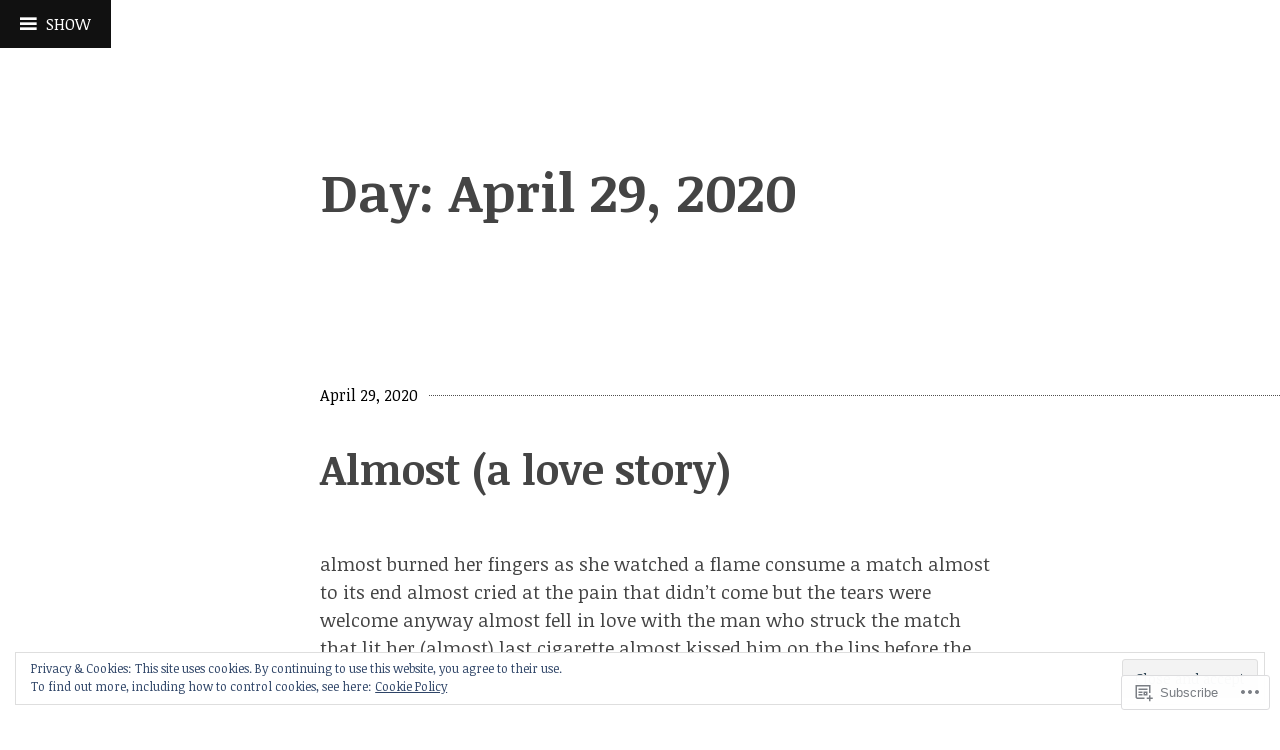

--- FILE ---
content_type: text/html; charset=UTF-8
request_url: https://writinginnorthnorfolk.com/2020/04/29/
body_size: 28751
content:
<!DOCTYPE html>
<html lang="en">
<head>
<meta charset="UTF-8">
<meta name="viewport" content="width=device-width, initial-scale=1">
<link rel="profile" href="http://gmpg.org/xfn/11">
<link rel="pingback" href="https://writinginnorthnorfolk.com/xmlrpc.php">

<title>April 29, 2020 &#8211; writing in north norfolk</title>
<meta name='robots' content='max-image-preview:large' />

<!-- Async WordPress.com Remote Login -->
<script id="wpcom_remote_login_js">
var wpcom_remote_login_extra_auth = '';
function wpcom_remote_login_remove_dom_node_id( element_id ) {
	var dom_node = document.getElementById( element_id );
	if ( dom_node ) { dom_node.parentNode.removeChild( dom_node ); }
}
function wpcom_remote_login_remove_dom_node_classes( class_name ) {
	var dom_nodes = document.querySelectorAll( '.' + class_name );
	for ( var i = 0; i < dom_nodes.length; i++ ) {
		dom_nodes[ i ].parentNode.removeChild( dom_nodes[ i ] );
	}
}
function wpcom_remote_login_final_cleanup() {
	wpcom_remote_login_remove_dom_node_classes( "wpcom_remote_login_msg" );
	wpcom_remote_login_remove_dom_node_id( "wpcom_remote_login_key" );
	wpcom_remote_login_remove_dom_node_id( "wpcom_remote_login_validate" );
	wpcom_remote_login_remove_dom_node_id( "wpcom_remote_login_js" );
	wpcom_remote_login_remove_dom_node_id( "wpcom_request_access_iframe" );
	wpcom_remote_login_remove_dom_node_id( "wpcom_request_access_styles" );
}

// Watch for messages back from the remote login
window.addEventListener( "message", function( e ) {
	if ( e.origin === "https://r-login.wordpress.com" ) {
		var data = {};
		try {
			data = JSON.parse( e.data );
		} catch( e ) {
			wpcom_remote_login_final_cleanup();
			return;
		}

		if ( data.msg === 'LOGIN' ) {
			// Clean up the login check iframe
			wpcom_remote_login_remove_dom_node_id( "wpcom_remote_login_key" );

			var id_regex = new RegExp( /^[0-9]+$/ );
			var token_regex = new RegExp( /^.*|.*|.*$/ );
			if (
				token_regex.test( data.token )
				&& id_regex.test( data.wpcomid )
			) {
				// We have everything we need to ask for a login
				var script = document.createElement( "script" );
				script.setAttribute( "id", "wpcom_remote_login_validate" );
				script.src = '/remote-login.php?wpcom_remote_login=validate'
					+ '&wpcomid=' + data.wpcomid
					+ '&token=' + encodeURIComponent( data.token )
					+ '&host=' + window.location.protocol
					+ '//' + window.location.hostname
					+ '&postid=36107'
					+ '&is_singular=';
				document.body.appendChild( script );
			}

			return;
		}

		// Safari ITP, not logged in, so redirect
		if ( data.msg === 'LOGIN-REDIRECT' ) {
			window.location = 'https://wordpress.com/log-in?redirect_to=' + window.location.href;
			return;
		}

		// Safari ITP, storage access failed, remove the request
		if ( data.msg === 'LOGIN-REMOVE' ) {
			var css_zap = 'html { -webkit-transition: margin-top 1s; transition: margin-top 1s; } /* 9001 */ html { margin-top: 0 !important; } * html body { margin-top: 0 !important; } @media screen and ( max-width: 782px ) { html { margin-top: 0 !important; } * html body { margin-top: 0 !important; } }';
			var style_zap = document.createElement( 'style' );
			style_zap.type = 'text/css';
			style_zap.appendChild( document.createTextNode( css_zap ) );
			document.body.appendChild( style_zap );

			var e = document.getElementById( 'wpcom_request_access_iframe' );
			e.parentNode.removeChild( e );

			document.cookie = 'wordpress_com_login_access=denied; path=/; max-age=31536000';

			return;
		}

		// Safari ITP
		if ( data.msg === 'REQUEST_ACCESS' ) {
			console.log( 'request access: safari' );

			// Check ITP iframe enable/disable knob
			if ( wpcom_remote_login_extra_auth !== 'safari_itp_iframe' ) {
				return;
			}

			// If we are in a "private window" there is no ITP.
			var private_window = false;
			try {
				var opendb = window.openDatabase( null, null, null, null );
			} catch( e ) {
				private_window = true;
			}

			if ( private_window ) {
				console.log( 'private window' );
				return;
			}

			var iframe = document.createElement( 'iframe' );
			iframe.id = 'wpcom_request_access_iframe';
			iframe.setAttribute( 'scrolling', 'no' );
			iframe.setAttribute( 'sandbox', 'allow-storage-access-by-user-activation allow-scripts allow-same-origin allow-top-navigation-by-user-activation' );
			iframe.src = 'https://r-login.wordpress.com/remote-login.php?wpcom_remote_login=request_access&origin=' + encodeURIComponent( data.origin ) + '&wpcomid=' + encodeURIComponent( data.wpcomid );

			var css = 'html { -webkit-transition: margin-top 1s; transition: margin-top 1s; } /* 9001 */ html { margin-top: 46px !important; } * html body { margin-top: 46px !important; } @media screen and ( max-width: 660px ) { html { margin-top: 71px !important; } * html body { margin-top: 71px !important; } #wpcom_request_access_iframe { display: block; height: 71px !important; } } #wpcom_request_access_iframe { border: 0px; height: 46px; position: fixed; top: 0; left: 0; width: 100%; min-width: 100%; z-index: 99999; background: #23282d; } ';

			var style = document.createElement( 'style' );
			style.type = 'text/css';
			style.id = 'wpcom_request_access_styles';
			style.appendChild( document.createTextNode( css ) );
			document.body.appendChild( style );

			document.body.appendChild( iframe );
		}

		if ( data.msg === 'DONE' ) {
			wpcom_remote_login_final_cleanup();
		}
	}
}, false );

// Inject the remote login iframe after the page has had a chance to load
// more critical resources
window.addEventListener( "DOMContentLoaded", function( e ) {
	var iframe = document.createElement( "iframe" );
	iframe.style.display = "none";
	iframe.setAttribute( "scrolling", "no" );
	iframe.setAttribute( "id", "wpcom_remote_login_key" );
	iframe.src = "https://r-login.wordpress.com/remote-login.php"
		+ "?wpcom_remote_login=key"
		+ "&origin=aHR0cHM6Ly93cml0aW5naW5ub3J0aG5vcmZvbGsuY29t"
		+ "&wpcomid=96173842"
		+ "&time=" + Math.floor( Date.now() / 1000 );
	document.body.appendChild( iframe );
}, false );
</script>
<link rel='dns-prefetch' href='//s0.wp.com' />
<link rel='dns-prefetch' href='//fonts-api.wp.com' />
<link rel="alternate" type="application/rss+xml" title="writing in north norfolk &raquo; Feed" href="https://writinginnorthnorfolk.com/feed/" />
<link rel="alternate" type="application/rss+xml" title="writing in north norfolk &raquo; Comments Feed" href="https://writinginnorthnorfolk.com/comments/feed/" />
	<script type="text/javascript">
		/* <![CDATA[ */
		function addLoadEvent(func) {
			var oldonload = window.onload;
			if (typeof window.onload != 'function') {
				window.onload = func;
			} else {
				window.onload = function () {
					oldonload();
					func();
				}
			}
		}
		/* ]]> */
	</script>
	<link crossorigin='anonymous' rel='stylesheet' id='all-css-0-1' href='/wp-content/mu-plugins/widgets/eu-cookie-law/templates/style.css?m=1642463000i&cssminify=yes' type='text/css' media='all' />
<style id='wp-emoji-styles-inline-css'>

	img.wp-smiley, img.emoji {
		display: inline !important;
		border: none !important;
		box-shadow: none !important;
		height: 1em !important;
		width: 1em !important;
		margin: 0 0.07em !important;
		vertical-align: -0.1em !important;
		background: none !important;
		padding: 0 !important;
	}
/*# sourceURL=wp-emoji-styles-inline-css */
</style>
<link crossorigin='anonymous' rel='stylesheet' id='all-css-2-1' href='/wp-content/plugins/gutenberg-core/v22.2.0/build/styles/block-library/style.css?m=1764855221i&cssminify=yes' type='text/css' media='all' />
<style id='wp-block-library-inline-css'>
.has-text-align-justify {
	text-align:justify;
}
.has-text-align-justify{text-align:justify;}

/*# sourceURL=wp-block-library-inline-css */
</style><style id='global-styles-inline-css'>
:root{--wp--preset--aspect-ratio--square: 1;--wp--preset--aspect-ratio--4-3: 4/3;--wp--preset--aspect-ratio--3-4: 3/4;--wp--preset--aspect-ratio--3-2: 3/2;--wp--preset--aspect-ratio--2-3: 2/3;--wp--preset--aspect-ratio--16-9: 16/9;--wp--preset--aspect-ratio--9-16: 9/16;--wp--preset--color--black: #000000;--wp--preset--color--cyan-bluish-gray: #abb8c3;--wp--preset--color--white: #ffffff;--wp--preset--color--pale-pink: #f78da7;--wp--preset--color--vivid-red: #cf2e2e;--wp--preset--color--luminous-vivid-orange: #ff6900;--wp--preset--color--luminous-vivid-amber: #fcb900;--wp--preset--color--light-green-cyan: #7bdcb5;--wp--preset--color--vivid-green-cyan: #00d084;--wp--preset--color--pale-cyan-blue: #8ed1fc;--wp--preset--color--vivid-cyan-blue: #0693e3;--wp--preset--color--vivid-purple: #9b51e0;--wp--preset--gradient--vivid-cyan-blue-to-vivid-purple: linear-gradient(135deg,rgb(6,147,227) 0%,rgb(155,81,224) 100%);--wp--preset--gradient--light-green-cyan-to-vivid-green-cyan: linear-gradient(135deg,rgb(122,220,180) 0%,rgb(0,208,130) 100%);--wp--preset--gradient--luminous-vivid-amber-to-luminous-vivid-orange: linear-gradient(135deg,rgb(252,185,0) 0%,rgb(255,105,0) 100%);--wp--preset--gradient--luminous-vivid-orange-to-vivid-red: linear-gradient(135deg,rgb(255,105,0) 0%,rgb(207,46,46) 100%);--wp--preset--gradient--very-light-gray-to-cyan-bluish-gray: linear-gradient(135deg,rgb(238,238,238) 0%,rgb(169,184,195) 100%);--wp--preset--gradient--cool-to-warm-spectrum: linear-gradient(135deg,rgb(74,234,220) 0%,rgb(151,120,209) 20%,rgb(207,42,186) 40%,rgb(238,44,130) 60%,rgb(251,105,98) 80%,rgb(254,248,76) 100%);--wp--preset--gradient--blush-light-purple: linear-gradient(135deg,rgb(255,206,236) 0%,rgb(152,150,240) 100%);--wp--preset--gradient--blush-bordeaux: linear-gradient(135deg,rgb(254,205,165) 0%,rgb(254,45,45) 50%,rgb(107,0,62) 100%);--wp--preset--gradient--luminous-dusk: linear-gradient(135deg,rgb(255,203,112) 0%,rgb(199,81,192) 50%,rgb(65,88,208) 100%);--wp--preset--gradient--pale-ocean: linear-gradient(135deg,rgb(255,245,203) 0%,rgb(182,227,212) 50%,rgb(51,167,181) 100%);--wp--preset--gradient--electric-grass: linear-gradient(135deg,rgb(202,248,128) 0%,rgb(113,206,126) 100%);--wp--preset--gradient--midnight: linear-gradient(135deg,rgb(2,3,129) 0%,rgb(40,116,252) 100%);--wp--preset--font-size--small: 13px;--wp--preset--font-size--medium: 20px;--wp--preset--font-size--large: 36px;--wp--preset--font-size--x-large: 42px;--wp--preset--font-family--albert-sans: 'Albert Sans', sans-serif;--wp--preset--font-family--alegreya: Alegreya, serif;--wp--preset--font-family--arvo: Arvo, serif;--wp--preset--font-family--bodoni-moda: 'Bodoni Moda', serif;--wp--preset--font-family--bricolage-grotesque: 'Bricolage Grotesque', sans-serif;--wp--preset--font-family--cabin: Cabin, sans-serif;--wp--preset--font-family--chivo: Chivo, sans-serif;--wp--preset--font-family--commissioner: Commissioner, sans-serif;--wp--preset--font-family--cormorant: Cormorant, serif;--wp--preset--font-family--courier-prime: 'Courier Prime', monospace;--wp--preset--font-family--crimson-pro: 'Crimson Pro', serif;--wp--preset--font-family--dm-mono: 'DM Mono', monospace;--wp--preset--font-family--dm-sans: 'DM Sans', sans-serif;--wp--preset--font-family--dm-serif-display: 'DM Serif Display', serif;--wp--preset--font-family--domine: Domine, serif;--wp--preset--font-family--eb-garamond: 'EB Garamond', serif;--wp--preset--font-family--epilogue: Epilogue, sans-serif;--wp--preset--font-family--fahkwang: Fahkwang, sans-serif;--wp--preset--font-family--figtree: Figtree, sans-serif;--wp--preset--font-family--fira-sans: 'Fira Sans', sans-serif;--wp--preset--font-family--fjalla-one: 'Fjalla One', sans-serif;--wp--preset--font-family--fraunces: Fraunces, serif;--wp--preset--font-family--gabarito: Gabarito, system-ui;--wp--preset--font-family--ibm-plex-mono: 'IBM Plex Mono', monospace;--wp--preset--font-family--ibm-plex-sans: 'IBM Plex Sans', sans-serif;--wp--preset--font-family--ibarra-real-nova: 'Ibarra Real Nova', serif;--wp--preset--font-family--instrument-serif: 'Instrument Serif', serif;--wp--preset--font-family--inter: Inter, sans-serif;--wp--preset--font-family--josefin-sans: 'Josefin Sans', sans-serif;--wp--preset--font-family--jost: Jost, sans-serif;--wp--preset--font-family--libre-baskerville: 'Libre Baskerville', serif;--wp--preset--font-family--libre-franklin: 'Libre Franklin', sans-serif;--wp--preset--font-family--literata: Literata, serif;--wp--preset--font-family--lora: Lora, serif;--wp--preset--font-family--merriweather: Merriweather, serif;--wp--preset--font-family--montserrat: Montserrat, sans-serif;--wp--preset--font-family--newsreader: Newsreader, serif;--wp--preset--font-family--noto-sans-mono: 'Noto Sans Mono', sans-serif;--wp--preset--font-family--nunito: Nunito, sans-serif;--wp--preset--font-family--open-sans: 'Open Sans', sans-serif;--wp--preset--font-family--overpass: Overpass, sans-serif;--wp--preset--font-family--pt-serif: 'PT Serif', serif;--wp--preset--font-family--petrona: Petrona, serif;--wp--preset--font-family--piazzolla: Piazzolla, serif;--wp--preset--font-family--playfair-display: 'Playfair Display', serif;--wp--preset--font-family--plus-jakarta-sans: 'Plus Jakarta Sans', sans-serif;--wp--preset--font-family--poppins: Poppins, sans-serif;--wp--preset--font-family--raleway: Raleway, sans-serif;--wp--preset--font-family--roboto: Roboto, sans-serif;--wp--preset--font-family--roboto-slab: 'Roboto Slab', serif;--wp--preset--font-family--rubik: Rubik, sans-serif;--wp--preset--font-family--rufina: Rufina, serif;--wp--preset--font-family--sora: Sora, sans-serif;--wp--preset--font-family--source-sans-3: 'Source Sans 3', sans-serif;--wp--preset--font-family--source-serif-4: 'Source Serif 4', serif;--wp--preset--font-family--space-mono: 'Space Mono', monospace;--wp--preset--font-family--syne: Syne, sans-serif;--wp--preset--font-family--texturina: Texturina, serif;--wp--preset--font-family--urbanist: Urbanist, sans-serif;--wp--preset--font-family--work-sans: 'Work Sans', sans-serif;--wp--preset--spacing--20: 0.44rem;--wp--preset--spacing--30: 0.67rem;--wp--preset--spacing--40: 1rem;--wp--preset--spacing--50: 1.5rem;--wp--preset--spacing--60: 2.25rem;--wp--preset--spacing--70: 3.38rem;--wp--preset--spacing--80: 5.06rem;--wp--preset--shadow--natural: 6px 6px 9px rgba(0, 0, 0, 0.2);--wp--preset--shadow--deep: 12px 12px 50px rgba(0, 0, 0, 0.4);--wp--preset--shadow--sharp: 6px 6px 0px rgba(0, 0, 0, 0.2);--wp--preset--shadow--outlined: 6px 6px 0px -3px rgb(255, 255, 255), 6px 6px rgb(0, 0, 0);--wp--preset--shadow--crisp: 6px 6px 0px rgb(0, 0, 0);}:where(.is-layout-flex){gap: 0.5em;}:where(.is-layout-grid){gap: 0.5em;}body .is-layout-flex{display: flex;}.is-layout-flex{flex-wrap: wrap;align-items: center;}.is-layout-flex > :is(*, div){margin: 0;}body .is-layout-grid{display: grid;}.is-layout-grid > :is(*, div){margin: 0;}:where(.wp-block-columns.is-layout-flex){gap: 2em;}:where(.wp-block-columns.is-layout-grid){gap: 2em;}:where(.wp-block-post-template.is-layout-flex){gap: 1.25em;}:where(.wp-block-post-template.is-layout-grid){gap: 1.25em;}.has-black-color{color: var(--wp--preset--color--black) !important;}.has-cyan-bluish-gray-color{color: var(--wp--preset--color--cyan-bluish-gray) !important;}.has-white-color{color: var(--wp--preset--color--white) !important;}.has-pale-pink-color{color: var(--wp--preset--color--pale-pink) !important;}.has-vivid-red-color{color: var(--wp--preset--color--vivid-red) !important;}.has-luminous-vivid-orange-color{color: var(--wp--preset--color--luminous-vivid-orange) !important;}.has-luminous-vivid-amber-color{color: var(--wp--preset--color--luminous-vivid-amber) !important;}.has-light-green-cyan-color{color: var(--wp--preset--color--light-green-cyan) !important;}.has-vivid-green-cyan-color{color: var(--wp--preset--color--vivid-green-cyan) !important;}.has-pale-cyan-blue-color{color: var(--wp--preset--color--pale-cyan-blue) !important;}.has-vivid-cyan-blue-color{color: var(--wp--preset--color--vivid-cyan-blue) !important;}.has-vivid-purple-color{color: var(--wp--preset--color--vivid-purple) !important;}.has-black-background-color{background-color: var(--wp--preset--color--black) !important;}.has-cyan-bluish-gray-background-color{background-color: var(--wp--preset--color--cyan-bluish-gray) !important;}.has-white-background-color{background-color: var(--wp--preset--color--white) !important;}.has-pale-pink-background-color{background-color: var(--wp--preset--color--pale-pink) !important;}.has-vivid-red-background-color{background-color: var(--wp--preset--color--vivid-red) !important;}.has-luminous-vivid-orange-background-color{background-color: var(--wp--preset--color--luminous-vivid-orange) !important;}.has-luminous-vivid-amber-background-color{background-color: var(--wp--preset--color--luminous-vivid-amber) !important;}.has-light-green-cyan-background-color{background-color: var(--wp--preset--color--light-green-cyan) !important;}.has-vivid-green-cyan-background-color{background-color: var(--wp--preset--color--vivid-green-cyan) !important;}.has-pale-cyan-blue-background-color{background-color: var(--wp--preset--color--pale-cyan-blue) !important;}.has-vivid-cyan-blue-background-color{background-color: var(--wp--preset--color--vivid-cyan-blue) !important;}.has-vivid-purple-background-color{background-color: var(--wp--preset--color--vivid-purple) !important;}.has-black-border-color{border-color: var(--wp--preset--color--black) !important;}.has-cyan-bluish-gray-border-color{border-color: var(--wp--preset--color--cyan-bluish-gray) !important;}.has-white-border-color{border-color: var(--wp--preset--color--white) !important;}.has-pale-pink-border-color{border-color: var(--wp--preset--color--pale-pink) !important;}.has-vivid-red-border-color{border-color: var(--wp--preset--color--vivid-red) !important;}.has-luminous-vivid-orange-border-color{border-color: var(--wp--preset--color--luminous-vivid-orange) !important;}.has-luminous-vivid-amber-border-color{border-color: var(--wp--preset--color--luminous-vivid-amber) !important;}.has-light-green-cyan-border-color{border-color: var(--wp--preset--color--light-green-cyan) !important;}.has-vivid-green-cyan-border-color{border-color: var(--wp--preset--color--vivid-green-cyan) !important;}.has-pale-cyan-blue-border-color{border-color: var(--wp--preset--color--pale-cyan-blue) !important;}.has-vivid-cyan-blue-border-color{border-color: var(--wp--preset--color--vivid-cyan-blue) !important;}.has-vivid-purple-border-color{border-color: var(--wp--preset--color--vivid-purple) !important;}.has-vivid-cyan-blue-to-vivid-purple-gradient-background{background: var(--wp--preset--gradient--vivid-cyan-blue-to-vivid-purple) !important;}.has-light-green-cyan-to-vivid-green-cyan-gradient-background{background: var(--wp--preset--gradient--light-green-cyan-to-vivid-green-cyan) !important;}.has-luminous-vivid-amber-to-luminous-vivid-orange-gradient-background{background: var(--wp--preset--gradient--luminous-vivid-amber-to-luminous-vivid-orange) !important;}.has-luminous-vivid-orange-to-vivid-red-gradient-background{background: var(--wp--preset--gradient--luminous-vivid-orange-to-vivid-red) !important;}.has-very-light-gray-to-cyan-bluish-gray-gradient-background{background: var(--wp--preset--gradient--very-light-gray-to-cyan-bluish-gray) !important;}.has-cool-to-warm-spectrum-gradient-background{background: var(--wp--preset--gradient--cool-to-warm-spectrum) !important;}.has-blush-light-purple-gradient-background{background: var(--wp--preset--gradient--blush-light-purple) !important;}.has-blush-bordeaux-gradient-background{background: var(--wp--preset--gradient--blush-bordeaux) !important;}.has-luminous-dusk-gradient-background{background: var(--wp--preset--gradient--luminous-dusk) !important;}.has-pale-ocean-gradient-background{background: var(--wp--preset--gradient--pale-ocean) !important;}.has-electric-grass-gradient-background{background: var(--wp--preset--gradient--electric-grass) !important;}.has-midnight-gradient-background{background: var(--wp--preset--gradient--midnight) !important;}.has-small-font-size{font-size: var(--wp--preset--font-size--small) !important;}.has-medium-font-size{font-size: var(--wp--preset--font-size--medium) !important;}.has-large-font-size{font-size: var(--wp--preset--font-size--large) !important;}.has-x-large-font-size{font-size: var(--wp--preset--font-size--x-large) !important;}.has-albert-sans-font-family{font-family: var(--wp--preset--font-family--albert-sans) !important;}.has-alegreya-font-family{font-family: var(--wp--preset--font-family--alegreya) !important;}.has-arvo-font-family{font-family: var(--wp--preset--font-family--arvo) !important;}.has-bodoni-moda-font-family{font-family: var(--wp--preset--font-family--bodoni-moda) !important;}.has-bricolage-grotesque-font-family{font-family: var(--wp--preset--font-family--bricolage-grotesque) !important;}.has-cabin-font-family{font-family: var(--wp--preset--font-family--cabin) !important;}.has-chivo-font-family{font-family: var(--wp--preset--font-family--chivo) !important;}.has-commissioner-font-family{font-family: var(--wp--preset--font-family--commissioner) !important;}.has-cormorant-font-family{font-family: var(--wp--preset--font-family--cormorant) !important;}.has-courier-prime-font-family{font-family: var(--wp--preset--font-family--courier-prime) !important;}.has-crimson-pro-font-family{font-family: var(--wp--preset--font-family--crimson-pro) !important;}.has-dm-mono-font-family{font-family: var(--wp--preset--font-family--dm-mono) !important;}.has-dm-sans-font-family{font-family: var(--wp--preset--font-family--dm-sans) !important;}.has-dm-serif-display-font-family{font-family: var(--wp--preset--font-family--dm-serif-display) !important;}.has-domine-font-family{font-family: var(--wp--preset--font-family--domine) !important;}.has-eb-garamond-font-family{font-family: var(--wp--preset--font-family--eb-garamond) !important;}.has-epilogue-font-family{font-family: var(--wp--preset--font-family--epilogue) !important;}.has-fahkwang-font-family{font-family: var(--wp--preset--font-family--fahkwang) !important;}.has-figtree-font-family{font-family: var(--wp--preset--font-family--figtree) !important;}.has-fira-sans-font-family{font-family: var(--wp--preset--font-family--fira-sans) !important;}.has-fjalla-one-font-family{font-family: var(--wp--preset--font-family--fjalla-one) !important;}.has-fraunces-font-family{font-family: var(--wp--preset--font-family--fraunces) !important;}.has-gabarito-font-family{font-family: var(--wp--preset--font-family--gabarito) !important;}.has-ibm-plex-mono-font-family{font-family: var(--wp--preset--font-family--ibm-plex-mono) !important;}.has-ibm-plex-sans-font-family{font-family: var(--wp--preset--font-family--ibm-plex-sans) !important;}.has-ibarra-real-nova-font-family{font-family: var(--wp--preset--font-family--ibarra-real-nova) !important;}.has-instrument-serif-font-family{font-family: var(--wp--preset--font-family--instrument-serif) !important;}.has-inter-font-family{font-family: var(--wp--preset--font-family--inter) !important;}.has-josefin-sans-font-family{font-family: var(--wp--preset--font-family--josefin-sans) !important;}.has-jost-font-family{font-family: var(--wp--preset--font-family--jost) !important;}.has-libre-baskerville-font-family{font-family: var(--wp--preset--font-family--libre-baskerville) !important;}.has-libre-franklin-font-family{font-family: var(--wp--preset--font-family--libre-franklin) !important;}.has-literata-font-family{font-family: var(--wp--preset--font-family--literata) !important;}.has-lora-font-family{font-family: var(--wp--preset--font-family--lora) !important;}.has-merriweather-font-family{font-family: var(--wp--preset--font-family--merriweather) !important;}.has-montserrat-font-family{font-family: var(--wp--preset--font-family--montserrat) !important;}.has-newsreader-font-family{font-family: var(--wp--preset--font-family--newsreader) !important;}.has-noto-sans-mono-font-family{font-family: var(--wp--preset--font-family--noto-sans-mono) !important;}.has-nunito-font-family{font-family: var(--wp--preset--font-family--nunito) !important;}.has-open-sans-font-family{font-family: var(--wp--preset--font-family--open-sans) !important;}.has-overpass-font-family{font-family: var(--wp--preset--font-family--overpass) !important;}.has-pt-serif-font-family{font-family: var(--wp--preset--font-family--pt-serif) !important;}.has-petrona-font-family{font-family: var(--wp--preset--font-family--petrona) !important;}.has-piazzolla-font-family{font-family: var(--wp--preset--font-family--piazzolla) !important;}.has-playfair-display-font-family{font-family: var(--wp--preset--font-family--playfair-display) !important;}.has-plus-jakarta-sans-font-family{font-family: var(--wp--preset--font-family--plus-jakarta-sans) !important;}.has-poppins-font-family{font-family: var(--wp--preset--font-family--poppins) !important;}.has-raleway-font-family{font-family: var(--wp--preset--font-family--raleway) !important;}.has-roboto-font-family{font-family: var(--wp--preset--font-family--roboto) !important;}.has-roboto-slab-font-family{font-family: var(--wp--preset--font-family--roboto-slab) !important;}.has-rubik-font-family{font-family: var(--wp--preset--font-family--rubik) !important;}.has-rufina-font-family{font-family: var(--wp--preset--font-family--rufina) !important;}.has-sora-font-family{font-family: var(--wp--preset--font-family--sora) !important;}.has-source-sans-3-font-family{font-family: var(--wp--preset--font-family--source-sans-3) !important;}.has-source-serif-4-font-family{font-family: var(--wp--preset--font-family--source-serif-4) !important;}.has-space-mono-font-family{font-family: var(--wp--preset--font-family--space-mono) !important;}.has-syne-font-family{font-family: var(--wp--preset--font-family--syne) !important;}.has-texturina-font-family{font-family: var(--wp--preset--font-family--texturina) !important;}.has-urbanist-font-family{font-family: var(--wp--preset--font-family--urbanist) !important;}.has-work-sans-font-family{font-family: var(--wp--preset--font-family--work-sans) !important;}
/*# sourceURL=global-styles-inline-css */
</style>

<style id='classic-theme-styles-inline-css'>
/*! This file is auto-generated */
.wp-block-button__link{color:#fff;background-color:#32373c;border-radius:9999px;box-shadow:none;text-decoration:none;padding:calc(.667em + 2px) calc(1.333em + 2px);font-size:1.125em}.wp-block-file__button{background:#32373c;color:#fff;text-decoration:none}
/*# sourceURL=/wp-includes/css/classic-themes.min.css */
</style>
<link crossorigin='anonymous' rel='stylesheet' id='all-css-4-1' href='/_static/??-eJx9jEEOAiEQBD/kQECjeDC+ZWEnijIwYWA3/l72op689KFTVXplCCU3zE1z6reYRYfiUwlP0VYZpwxIJE4IFRd10HOU9iFA2iuhCiI7/ROiDt9WxfETT20jCOc4YUIa2D9t5eGA91xRBMZS7ATtPkTZvCtdzNEZt7f2fHq8Afl7R7w=&cssminify=yes' type='text/css' media='all' />
<link rel='stylesheet' id='coherent-fonts-css' href='https://fonts-api.wp.com/css?family=Noticia+Text%3A400%2C700%2C400italic%2C700italic%2C&#038;subset=latin%2Clatin-ext%2Cvietnamese' media='all' />
<link crossorigin='anonymous' rel='stylesheet' id='all-css-6-1' href='/_static/??-eJx9jt0KwjAMRl/IGvyZwwvxUWQLsetsk9K0iG9vJ4KKY3ffCedLAvdoUDgTZ8gDBVKIpQeUgdI00/zwtEbVFXyZoZjoi3WsMFKOHd7eDFoYLo4RLDElVws6H/92zl2vTlVQwtIHiXovtkb78j+4VLIkxgt22Qn/gLn6zqWpeg6nTdvstu3xsG/GJ+gAb04=&cssminify=yes' type='text/css' media='all' />
<link crossorigin='anonymous' rel='stylesheet' id='print-css-7-1' href='/wp-content/mu-plugins/global-print/global-print.css?m=1465851035i&cssminify=yes' type='text/css' media='print' />
<style id='jetpack-global-styles-frontend-style-inline-css'>
:root { --font-headings: unset; --font-base: unset; --font-headings-default: -apple-system,BlinkMacSystemFont,"Segoe UI",Roboto,Oxygen-Sans,Ubuntu,Cantarell,"Helvetica Neue",sans-serif; --font-base-default: -apple-system,BlinkMacSystemFont,"Segoe UI",Roboto,Oxygen-Sans,Ubuntu,Cantarell,"Helvetica Neue",sans-serif;}
/*# sourceURL=jetpack-global-styles-frontend-style-inline-css */
</style>
<link crossorigin='anonymous' rel='stylesheet' id='all-css-10-1' href='/_static/??/wp-content/themes/h4/global.css,/wp-content/mu-plugins/widgets/css/widget-grid-and-list.css?m=1459448823j&cssminify=yes' type='text/css' media='all' />
<script type="text/javascript" id="wpcom-actionbar-placeholder-js-extra">
/* <![CDATA[ */
var actionbardata = {"siteID":"96173842","postID":"0","siteURL":"https://writinginnorthnorfolk.com","xhrURL":"https://writinginnorthnorfolk.com/wp-admin/admin-ajax.php","nonce":"a1fa0fa1af","isLoggedIn":"","statusMessage":"","subsEmailDefault":"instantly","proxyScriptUrl":"https://s0.wp.com/wp-content/js/wpcom-proxy-request.js?m=1513050504i&amp;ver=20211021","i18n":{"followedText":"New posts from this site will now appear in your \u003Ca href=\"https://wordpress.com/reader\"\u003EReader\u003C/a\u003E","foldBar":"Collapse this bar","unfoldBar":"Expand this bar","shortLinkCopied":"Shortlink copied to clipboard."}};
//# sourceURL=wpcom-actionbar-placeholder-js-extra
/* ]]> */
</script>
<script type="text/javascript" id="jetpack-mu-wpcom-settings-js-before">
/* <![CDATA[ */
var JETPACK_MU_WPCOM_SETTINGS = {"assetsUrl":"https://s0.wp.com/wp-content/mu-plugins/jetpack-mu-wpcom-plugin/sun/jetpack_vendor/automattic/jetpack-mu-wpcom/src/build/"};
//# sourceURL=jetpack-mu-wpcom-settings-js-before
/* ]]> */
</script>
<script crossorigin='anonymous' type='text/javascript'  src='/_static/??-eJyFjcsOwiAQRX/I6dSa+lgYvwWBEAgMOAPW/n3bqIk7V2dxT87FqYDOVC1VDIIcKxTOr7kLssN186RjM1a2MTya5fmDLnn6K0HyjlW1v/L37R6zgxKb8yQ4ZTbKCOioRN4hnQo+hw1AmcCZwmvilq7709CPh/54voQFmNpFWg=='></script>
<script type="text/javascript" id="rlt-proxy-js-after">
/* <![CDATA[ */
	rltInitialize( {"token":null,"iframeOrigins":["https:\/\/widgets.wp.com"]} );
//# sourceURL=rlt-proxy-js-after
/* ]]> */
</script>
<link rel="EditURI" type="application/rsd+xml" title="RSD" href="https://writinginnorthnorfolk.wordpress.com/xmlrpc.php?rsd" />
<meta name="generator" content="WordPress.com" />

<!-- Jetpack Open Graph Tags -->
<meta property="og:type" content="website" />
<meta property="og:title" content="April 29, 2020 &#8211; writing in north norfolk" />
<meta property="og:site_name" content="writing in north norfolk" />
<meta property="og:image" content="https://writinginnorthnorfolk.com/wp-content/uploads/2018/08/cropped-13620890_1661976427358097_8198448484315969421_n-2.jpg?w=200" />
<meta property="og:image:width" content="200" />
<meta property="og:image:height" content="200" />
<meta property="og:image:alt" content="" />
<meta property="og:locale" content="en_US" />
<meta name="twitter:creator" content="@kim88110" />
<meta name="twitter:site" content="@kim88110" />

<!-- End Jetpack Open Graph Tags -->
<link rel='openid.server' href='https://writinginnorthnorfolk.com/?openidserver=1' />
<link rel='openid.delegate' href='https://writinginnorthnorfolk.com/' />
<link rel="search" type="application/opensearchdescription+xml" href="https://writinginnorthnorfolk.com/osd.xml" title="writing in north norfolk" />
<link rel="search" type="application/opensearchdescription+xml" href="https://s1.wp.com/opensearch.xml" title="WordPress.com" />
<meta name="theme-color" content="#ffffff" />
<style type="text/css">
				body.custom-background .posted-on,
				body.custom-background .featured-post {
					background-color: #ffffff;
				}
			</style><style type="text/css">.recentcomments a{display:inline !important;padding:0 !important;margin:0 !important;}</style>		<style type="text/css">
			.recentcomments a {
				display: inline !important;
				padding: 0 !important;
				margin: 0 !important;
			}

			table.recentcommentsavatartop img.avatar, table.recentcommentsavatarend img.avatar {
				border: 0px;
				margin: 0;
			}

			table.recentcommentsavatartop a, table.recentcommentsavatarend a {
				border: 0px !important;
				background-color: transparent !important;
			}

			td.recentcommentsavatarend, td.recentcommentsavatartop {
				padding: 0px 0px 1px 0px;
				margin: 0px;
			}

			td.recentcommentstextend {
				border: none !important;
				padding: 0px 0px 2px 10px;
			}

			.rtl td.recentcommentstextend {
				padding: 0px 10px 2px 0px;
			}

			td.recentcommentstexttop {
				border: none;
				padding: 0px 0px 0px 10px;
			}

			.rtl td.recentcommentstexttop {
				padding: 0px 10px 0px 0px;
			}
		</style>
		<meta name="description" content="1 post published by kim881 on April 29, 2020" />
		<script type="text/javascript">

			window.doNotSellCallback = function() {

				var linkElements = [
					'a[href="https://wordpress.com/?ref=footer_blog"]',
					'a[href="https://wordpress.com/?ref=footer_website"]',
					'a[href="https://wordpress.com/?ref=vertical_footer"]',
					'a[href^="https://wordpress.com/?ref=footer_segment_"]',
				].join(',');

				var dnsLink = document.createElement( 'a' );
				dnsLink.href = 'https://wordpress.com/advertising-program-optout/';
				dnsLink.classList.add( 'do-not-sell-link' );
				dnsLink.rel = 'nofollow';
				dnsLink.style.marginLeft = '0.5em';
				dnsLink.textContent = 'Do Not Sell or Share My Personal Information';

				var creditLinks = document.querySelectorAll( linkElements );

				if ( 0 === creditLinks.length ) {
					return false;
				}

				Array.prototype.forEach.call( creditLinks, function( el ) {
					el.insertAdjacentElement( 'afterend', dnsLink );
				});

				return true;
			};

		</script>
		<style type="text/css" id="custom-colors-css">
		.entry-footer a,
		.entry-footer span { color: #4F4F4F;}

		.site-footer,
		input[type="text"],
		input[type="email"],
		input[type="url"],
		input[type="password"],
		input[type="search"],
		textarea { border-color: #4F4F4F;}
hr,
		 td,
		 th,
		  { background: #6D6D6D;}
.entry-wrapper:before,
		 .comment-form:before,
		 ol.comment-list li.depth-1:before,
		 abbr,
		 acronym
		  { border-color: #4F4F4F;}
input[type="text"],
		 input[type="email"],
		 input[type="url"],
		 input[type="password"],
		 input[type="search"],
		 textarea { color: #4F4F4F;}
input[type="text"]:focus,
		 input[type="email"]:focus,
		 input[type="url"]:focus,
		 input[type="password"]:focus,
		 input[type="search"]:focus,
		 textarea:focus { color: #111111;}
a,
		 a:visited { color: #444444;}
body,
		 .posted-on,
		 .featured-post  { background-color: #ffffff;}
body,
		 button,
		 input,
		 select,
		 textarea  { color: #444444;}
a:hover,
		 a:focus,
		 a:active,
		 .toggle-on .action-text,
		 .toggle-on .action-text:before,
		 button:hover,
		 input[type="button"]:hover,
		 input[type="reset"]:hover,
		 input[type="submit"]:hover,
		 .main-navigation .current_page_item > a,
		 .main-navigation .current-menu-item > a,
		 .main-navigation .current_page_ancestor > a,
		 .nav-links a,
		 .social-links ul a:hover:before,
		 .entry-meta a,
		 .entry-footer a:hover,
		 .site-footer a:hover,
		 .widget a:hover,
		 #infinite-handle span:hover,
		 .main-navigation .current_page_item > a,
		 .main-navigation .current-menu-item > a,
		 .main-navigation .current_page_ancestor > a,
		 .main-navigation li a:hover,
		 .page-links a
		   { color: #000000;}
button:hover,
		 input[type="button"]:hover,
		 input[type="reset"]:hover,
		 input[type="submit"]:hover,
		 button:active, button:focus,
		 input[type="button"]:active,
		 input[type="button"]:focus,
		 input[type="reset"]:active,
		 input[type="reset"]:focus,
		 input[type="submit"]:active,
		 input[type="submit"]:focus,
		 a.button:hover.button,
		 #infinite-handle span:hover
		   { border-color: #000000;}
a.button:hover.button,
		 .comment-content a::after,
		 .entry-content a::after,
		 .entry-header a::after,
		 .entry-footer a::after,
		 .comment-respond a::after,
		 .site-footer a::after  { background: #000000;}
h1.site-title a,
		 .feature-header h1.entry-title,
		 h2.site-description  { color: #;}
</style>
<link rel="icon" href="https://writinginnorthnorfolk.com/wp-content/uploads/2018/08/cropped-13620890_1661976427358097_8198448484315969421_n-2.jpg?w=32" sizes="32x32" />
<link rel="icon" href="https://writinginnorthnorfolk.com/wp-content/uploads/2018/08/cropped-13620890_1661976427358097_8198448484315969421_n-2.jpg?w=192" sizes="192x192" />
<link rel="apple-touch-icon" href="https://writinginnorthnorfolk.com/wp-content/uploads/2018/08/cropped-13620890_1661976427358097_8198448484315969421_n-2.jpg?w=180" />
<meta name="msapplication-TileImage" content="https://writinginnorthnorfolk.com/wp-content/uploads/2018/08/cropped-13620890_1661976427358097_8198448484315969421_n-2.jpg?w=270" />
<script type="text/javascript">
	window.google_analytics_uacct = "UA-52447-2";
</script>

<script type="text/javascript">
	var _gaq = _gaq || [];
	_gaq.push(['_setAccount', 'UA-52447-2']);
	_gaq.push(['_gat._anonymizeIp']);
	_gaq.push(['_setDomainName', 'none']);
	_gaq.push(['_setAllowLinker', true]);
	_gaq.push(['_initData']);
	_gaq.push(['_trackPageview']);

	(function() {
		var ga = document.createElement('script'); ga.type = 'text/javascript'; ga.async = true;
		ga.src = ('https:' == document.location.protocol ? 'https://ssl' : 'http://www') + '.google-analytics.com/ga.js';
		(document.getElementsByTagName('head')[0] || document.getElementsByTagName('body')[0]).appendChild(ga);
	})();
</script>
<link crossorigin='anonymous' rel='stylesheet' id='all-css-0-3' href='/_static/??-eJydj90KwjAMRl/IGuYP6oX4KLKlZcvWNqVpKb69HbiBd7q7nOTLIYESFLJPxidwWQWbe/ICo0mhxenDINmDY52tESike5MEEgcVWGol6WXNHkV28LPtSR6hs4xT3S8UTPxTsJyDbeQsxq6ZpbHRJwPHhKxntVS0VMuBi1oHmz7NZHXFTjBSSMQ1+0V7R34WP9y9uZyPt2tzag7jG9z3naI=&cssminify=yes' type='text/css' media='all' />
</head>

<body class="archive date wp-theme-pubcoherent customizer-styles-applied widgets-hidden jetpack-reblog-enabled">
<div id="page" class="hfeed site">
	<a class="skip-link screen-reader-text" href="#content">Skip to content</a>

	<header id="masthead" class="site-header" role="banner">
					<button class="menu-toggle animated" aria-controls="slide-panel" aria-expanded="false" ><span class="action-text">Show</span></button>
			<div id="slide-panel" class="slide-panel animated closed">
				
							<nav id="site-navigation" class="main-navigation" role="navigation">
					<div class="menu-writing-container"><ul id="menu-writing" class="menu"><li id="menu-item-506" class="menu-item menu-item-type-post_type menu-item-object-page menu-item-506"><a href="https://writinginnorthnorfolk.com/about/">About</a></li>
<li id="menu-item-10484" class="menu-item menu-item-type-post_type menu-item-object-page menu-item-home menu-item-privacy-policy menu-item-has-children menu-item-10484"><a href="https://writinginnorthnorfolk.com/2020/04/29/almost-a-love-story/">Children&#8217;s Poetry</a>
<ul class="sub-menu">
	<li id="menu-item-10491" class="menu-item menu-item-type-post_type menu-item-object-page menu-item-10491"><a href="https://writinginnorthnorfolk.com/has-anyone-lost-a-sheep/">Has anyone lost a sheep?</a></li>
	<li id="menu-item-10494" class="menu-item menu-item-type-post_type menu-item-object-page menu-item-10494"><a href="https://writinginnorthnorfolk.com/storytime/">Storytime</a></li>
	<li id="menu-item-10495" class="menu-item menu-item-type-post_type menu-item-object-page menu-item-10495"><a href="https://writinginnorthnorfolk.com/the-unicorn-quest/">The Unicorn Quest</a></li>
</ul>
</li>
<li id="menu-item-10485" class="menu-item menu-item-type-post_type menu-item-object-page menu-item-home menu-item-privacy-policy menu-item-has-children menu-item-10485"><a href="https://writinginnorthnorfolk.com/2020/04/29/almost-a-love-story/">Children&#8217;s Stories</a>
<ul class="sub-menu">
	<li id="menu-item-10486" class="menu-item menu-item-type-post_type menu-item-object-page menu-item-10486"><a href="https://writinginnorthnorfolk.com/araminta/">Araminta</a></li>
	<li id="menu-item-10488" class="menu-item menu-item-type-post_type menu-item-object-page menu-item-10488"><a href="https://writinginnorthnorfolk.com/halloween-bear/">Halloween Bear</a></li>
	<li id="menu-item-10490" class="menu-item menu-item-type-post_type menu-item-object-page menu-item-10490"><a href="https://writinginnorthnorfolk.com/the-christmas-wish/">The Christmas Wish</a></li>
	<li id="menu-item-10489" class="menu-item menu-item-type-post_type menu-item-object-page menu-item-10489"><a href="https://writinginnorthnorfolk.com/the-goblins-halloween-trick/">The Goblins’ Halloween Trick</a></li>
</ul>
</li>
<li id="menu-item-496" class="menu-item menu-item-type-post_type menu-item-object-page menu-item-home menu-item-privacy-policy menu-item-has-children menu-item-496"><a href="https://writinginnorthnorfolk.com/2020/04/29/almost-a-love-story/">Novels</a>
<ul class="sub-menu">
	<li id="menu-item-499" class="menu-item menu-item-type-post_type menu-item-object-page menu-item-499"><a href="https://writinginnorthnorfolk.com/joe-and-nelly/">Joe and Nelly</a></li>
	<li id="menu-item-500" class="menu-item menu-item-type-post_type menu-item-object-page menu-item-500"><a href="https://writinginnorthnorfolk.com/the-haunted-tide/">The Haunted Tide</a></li>
</ul>
</li>
<li id="menu-item-10431" class="menu-item menu-item-type-post_type menu-item-object-page menu-item-home menu-item-privacy-policy menu-item-has-children menu-item-10431"><a href="https://writinginnorthnorfolk.com/2020/04/29/almost-a-love-story/">Short stories and flash fiction</a>
<ul class="sub-menu">
	<li id="menu-item-10433" class="menu-item menu-item-type-post_type menu-item-object-page menu-item-10433"><a href="https://writinginnorthnorfolk.com/a-tangible-presence/">A Tangible Presence</a></li>
	<li id="menu-item-10432" class="menu-item menu-item-type-post_type menu-item-object-page menu-item-10432"><a href="https://writinginnorthnorfolk.com/a-new-short-story/">A Soul Released in Coltishall</a></li>
	<li id="menu-item-10457" class="menu-item menu-item-type-post_type menu-item-object-page menu-item-10457"><a href="https://writinginnorthnorfolk.com/all-the-lonely-people/">All the lonely people</a></li>
	<li id="menu-item-10460" class="menu-item menu-item-type-post_type menu-item-object-page menu-item-10460"><a href="https://writinginnorthnorfolk.com/celebration/">Celebration</a></li>
	<li id="menu-item-10487" class="menu-item menu-item-type-post_type menu-item-object-page menu-item-10487"><a href="https://writinginnorthnorfolk.com/dancing-with-shadows/">Dancing with Shadows – flash fiction</a></li>
	<li id="menu-item-10461" class="menu-item menu-item-type-post_type menu-item-object-page menu-item-10461"><a href="https://writinginnorthnorfolk.com/drowning-in-time/">Drowning in Time</a></li>
	<li id="menu-item-10462" class="menu-item menu-item-type-post_type menu-item-object-page menu-item-10462"><a href="https://writinginnorthnorfolk.com/empty-platform/">Empty Platform</a></li>
	<li id="menu-item-10464" class="menu-item menu-item-type-post_type menu-item-object-page menu-item-10464"><a href="https://writinginnorthnorfolk.com/ghost-writer-a-short-story/">Ghost Writer</a></li>
	<li id="menu-item-10468" class="menu-item menu-item-type-post_type menu-item-object-page menu-item-10468"><a href="https://writinginnorthnorfolk.com/holding-on/">Holding On</a></li>
	<li id="menu-item-10465" class="menu-item menu-item-type-post_type menu-item-object-page menu-item-10465"><a href="https://writinginnorthnorfolk.com/in-the-bibliophiles-library/">In the Bibliophile’s Library</a></li>
	<li id="menu-item-10466" class="menu-item menu-item-type-post_type menu-item-object-page menu-item-10466"><a href="https://writinginnorthnorfolk.com/ludwigs-friday-morning-flash-fiction/">Ludwig’s Friday Morning – flash fiction</a></li>
	<li id="menu-item-10467" class="menu-item menu-item-type-post_type menu-item-object-page menu-item-10467"><a href="https://writinginnorthnorfolk.com/message-on-a-timeline/">Message on a Timeline</a></li>
	<li id="menu-item-10469" class="menu-item menu-item-type-post_type menu-item-object-page menu-item-10469"><a href="https://writinginnorthnorfolk.com/spoon-man/">Spoon Man</a></li>
	<li id="menu-item-10470" class="menu-item menu-item-type-post_type menu-item-object-page menu-item-10470"><a href="https://writinginnorthnorfolk.com/the-bay-tree/">The Bay Tree</a></li>
	<li id="menu-item-10471" class="menu-item menu-item-type-post_type menu-item-object-page menu-item-10471"><a href="https://writinginnorthnorfolk.com/the-smugglers-treasure/">The Smuggler’s Treasure</a></li>
	<li id="menu-item-10472" class="menu-item menu-item-type-post_type menu-item-object-page menu-item-10472"><a href="https://writinginnorthnorfolk.com/the-tree-of-life/">The Tree of Life</a></li>
	<li id="menu-item-10474" class="menu-item menu-item-type-post_type menu-item-object-page menu-item-10474"><a href="https://writinginnorthnorfolk.com/the-woman-who-lost-her-balance-flash-fiction/">The Woman Who Lost Her Balance – flash fiction</a></li>
	<li id="menu-item-10475" class="menu-item menu-item-type-post_type menu-item-object-page menu-item-10475"><a href="https://writinginnorthnorfolk.com/three-way-family-favourites/">Three Way Family Favourites</a></li>
	<li id="menu-item-10476" class="menu-item menu-item-type-post_type menu-item-object-page menu-item-10476"><a href="https://writinginnorthnorfolk.com/uncle-berts-pigeons/">Uncle Bert’s Pigeons</a></li>
	<li id="menu-item-10480" class="menu-item menu-item-type-post_type menu-item-object-page menu-item-10480"><a href="https://writinginnorthnorfolk.com/wait-for-me/">Wait for me</a></li>
</ul>
</li>
<li id="menu-item-10288" class="menu-item menu-item-type-post_type menu-item-object-page menu-item-home menu-item-privacy-policy menu-item-has-children menu-item-10288"><a href="https://writinginnorthnorfolk.com/2020/04/29/almost-a-love-story/">Poems about Fairy Tales</a>
<ul class="sub-menu">
	<li id="menu-item-1402" class="menu-item menu-item-type-post_type menu-item-object-page menu-item-1402"><a href="https://writinginnorthnorfolk.com/the-little-mermaid/">The Little Mermaid </a></li>
	<li id="menu-item-4061" class="menu-item menu-item-type-post_type menu-item-object-page menu-item-4061"><a href="https://writinginnorthnorfolk.com/the-fir-tree/">The Fir Tree</a></li>
	<li id="menu-item-7618" class="menu-item menu-item-type-post_type menu-item-object-page menu-item-7618"><a href="https://writinginnorthnorfolk.com/the-juniper-tree-a-grimm-tale/">The Juniper Tree – a Grimm tale</a></li>
	<li id="menu-item-3007" class="menu-item menu-item-type-post_type menu-item-object-page menu-item-3007"><a href="https://writinginnorthnorfolk.com/the-little-match-girl/">The Little Match Girl</a></li>
	<li id="menu-item-8611" class="menu-item menu-item-type-post_type menu-item-object-page menu-item-8611"><a href="https://writinginnorthnorfolk.com/the-little-robber-girl/">The Little Robber Girl</a></li>
	<li id="menu-item-1992" class="menu-item menu-item-type-post_type menu-item-object-page menu-item-1992"><a href="https://writinginnorthnorfolk.com/the-princess-and-the-pea/">The Princess and the Pea</a></li>
	<li id="menu-item-3904" class="menu-item menu-item-type-post_type menu-item-object-page menu-item-3904"><a href="https://writinginnorthnorfolk.com/the-snowman/">The Snowman</a></li>
	<li id="menu-item-1716" class="menu-item menu-item-type-post_type menu-item-object-page menu-item-1716"><a href="https://writinginnorthnorfolk.com/the-steadfast-tin-soldier/">The Steadfast Tin Soldier</a></li>
	<li id="menu-item-8616" class="menu-item menu-item-type-post_type menu-item-object-page menu-item-8616"><a href="https://writinginnorthnorfolk.com/the-three-children-of-fortune-a-grimm-tale/">The Three Children of Fortune – a Grimm tale</a></li>
	<li id="menu-item-5140" class="menu-item menu-item-type-post_type menu-item-object-page menu-item-5140"><a href="https://writinginnorthnorfolk.com/the-wild-swans/">The Wild Swans</a></li>
</ul>
</li>
<li id="menu-item-497" class="menu-item menu-item-type-post_type menu-item-object-page menu-item-home menu-item-privacy-policy menu-item-has-children menu-item-497"><a href="https://writinginnorthnorfolk.com/2020/04/29/almost-a-love-story/">Other Poetic Scribbling</a>
<ul class="sub-menu">
	<li id="menu-item-501" class="menu-item menu-item-type-post_type menu-item-object-page menu-item-501"><a href="https://writinginnorthnorfolk.com/poems/">Old Poems</a></li>
	<li id="menu-item-509" class="menu-item menu-item-type-post_type menu-item-object-page menu-item-509"><a href="https://writinginnorthnorfolk.com/rilkes-panther-a-translation/">Rilke’s Panther – a translation</a></li>
	<li id="menu-item-1661" class="menu-item menu-item-type-post_type menu-item-object-page menu-item-1661"><a href="https://writinginnorthnorfolk.com/in-fog-a-translation/">In Fog – a translation</a></li>
	<li id="menu-item-2195" class="menu-item menu-item-type-post_type menu-item-object-page menu-item-2195"><a href="https://writinginnorthnorfolk.com/exploded-atom/">Exploded Atom</a></li>
	<li id="menu-item-2210" class="menu-item menu-item-type-post_type menu-item-object-page menu-item-2210"><a href="https://writinginnorthnorfolk.com/sleep-sheet/">Sleep Sheet</a></li>
	<li id="menu-item-2585" class="menu-item menu-item-type-post_type menu-item-object-page menu-item-2585"><a href="https://writinginnorthnorfolk.com/rambler-in-late-autumn-translation-of-a-poem-by-hermann-hesse/">Rambler in Late Autumn – translation of a poem by Hermann Hesse</a></li>
</ul>
</li>
</ul></div>				</nav><!-- #site-navigation -->
			

			
<div id="secondary" class="widget-area" role="complementary">
	
		<aside id="recent-posts-4" class="widget widget_recent_entries">
		<h2 class="widget-title">Recent Posts</h2>
		<ul>
											<li>
					<a href="https://writinginnorthnorfolk.com/2026/01/08/alphabetically-speaking/">Alphabetically speaking</a>
											<span class="post-date">January 8, 2026</span>
									</li>
											<li>
					<a href="https://writinginnorthnorfolk.com/2026/01/06/watching-mum-get-her-hair-done/">Watching Mum Get Her Hair&nbsp;Done</a>
											<span class="post-date">January 6, 2026</span>
									</li>
											<li>
					<a href="https://writinginnorthnorfolk.com/2026/01/05/hoping-for-an-epiphany/">Hoping for an&nbsp;Epiphany</a>
											<span class="post-date">January 5, 2026</span>
									</li>
					</ul>

		</aside><aside id="recent-comments-4" class="widget widget_recent_comments"><h2 class="widget-title">Recent Comments</h2>				<table class="recentcommentsavatar" cellspacing="0" cellpadding="0" border="0">
					<tr><td title="Frewin55" class="recentcommentsavatartop" style="height:48px; width:48px;"><a href="http://" rel="nofollow"><img referrerpolicy="no-referrer" alt='Frewin55&#039;s avatar' src='https://2.gravatar.com/avatar/8444d7d6478a2f7f3f2b3243eb016209272312289af4981d537a0102820be3f5?s=48&#038;d=identicon&#038;r=G' srcset='https://2.gravatar.com/avatar/8444d7d6478a2f7f3f2b3243eb016209272312289af4981d537a0102820be3f5?s=48&#038;d=identicon&#038;r=G 1x, https://2.gravatar.com/avatar/8444d7d6478a2f7f3f2b3243eb016209272312289af4981d537a0102820be3f5?s=72&#038;d=identicon&#038;r=G 1.5x, https://2.gravatar.com/avatar/8444d7d6478a2f7f3f2b3243eb016209272312289af4981d537a0102820be3f5?s=96&#038;d=identicon&#038;r=G 2x, https://2.gravatar.com/avatar/8444d7d6478a2f7f3f2b3243eb016209272312289af4981d537a0102820be3f5?s=144&#038;d=identicon&#038;r=G 3x, https://2.gravatar.com/avatar/8444d7d6478a2f7f3f2b3243eb016209272312289af4981d537a0102820be3f5?s=192&#038;d=identicon&#038;r=G 4x' class='avatar avatar-48' height='48' width='48' loading='lazy' decoding='async' /></a></td><td class="recentcommentstexttop" style=""><a href="http://" rel="nofollow">Frewin55</a> on <a href="https://writinginnorthnorfolk.com/2026/01/08/alphabetically-speaking/comment-page-1/#comment-113951">Alphabetically speaking</a></td></tr><tr><td title="kim881" class="recentcommentsavatarend" style="height:48px; width:48px;"><a href="http://writinginnorthnorfolk.com" rel="nofollow"><img referrerpolicy="no-referrer" alt='kim881&#039;s avatar' src='https://0.gravatar.com/avatar/9fcfe1e094bf2a20b9a189e8903e7481a9ba8014518a3e7104d63e2aa71adf8d?s=48&#038;d=identicon&#038;r=G' srcset='https://0.gravatar.com/avatar/9fcfe1e094bf2a20b9a189e8903e7481a9ba8014518a3e7104d63e2aa71adf8d?s=48&#038;d=identicon&#038;r=G 1x, https://0.gravatar.com/avatar/9fcfe1e094bf2a20b9a189e8903e7481a9ba8014518a3e7104d63e2aa71adf8d?s=72&#038;d=identicon&#038;r=G 1.5x, https://0.gravatar.com/avatar/9fcfe1e094bf2a20b9a189e8903e7481a9ba8014518a3e7104d63e2aa71adf8d?s=96&#038;d=identicon&#038;r=G 2x, https://0.gravatar.com/avatar/9fcfe1e094bf2a20b9a189e8903e7481a9ba8014518a3e7104d63e2aa71adf8d?s=144&#038;d=identicon&#038;r=G 3x, https://0.gravatar.com/avatar/9fcfe1e094bf2a20b9a189e8903e7481a9ba8014518a3e7104d63e2aa71adf8d?s=192&#038;d=identicon&#038;r=G 4x' class='avatar avatar-48' height='48' width='48' loading='lazy' decoding='async' /></a></td><td class="recentcommentstextend" style=""><a href="http://writinginnorthnorfolk.com" rel="nofollow">kim881</a> on <a href="https://writinginnorthnorfolk.com/2026/01/08/alphabetically-speaking/comment-page-1/#comment-113950">Alphabetically speaking</a></td></tr><tr><td title="kim881" class="recentcommentsavatarend" style="height:48px; width:48px;"><a href="http://writinginnorthnorfolk.com" rel="nofollow"><img referrerpolicy="no-referrer" alt='kim881&#039;s avatar' src='https://0.gravatar.com/avatar/9fcfe1e094bf2a20b9a189e8903e7481a9ba8014518a3e7104d63e2aa71adf8d?s=48&#038;d=identicon&#038;r=G' srcset='https://0.gravatar.com/avatar/9fcfe1e094bf2a20b9a189e8903e7481a9ba8014518a3e7104d63e2aa71adf8d?s=48&#038;d=identicon&#038;r=G 1x, https://0.gravatar.com/avatar/9fcfe1e094bf2a20b9a189e8903e7481a9ba8014518a3e7104d63e2aa71adf8d?s=72&#038;d=identicon&#038;r=G 1.5x, https://0.gravatar.com/avatar/9fcfe1e094bf2a20b9a189e8903e7481a9ba8014518a3e7104d63e2aa71adf8d?s=96&#038;d=identicon&#038;r=G 2x, https://0.gravatar.com/avatar/9fcfe1e094bf2a20b9a189e8903e7481a9ba8014518a3e7104d63e2aa71adf8d?s=144&#038;d=identicon&#038;r=G 3x, https://0.gravatar.com/avatar/9fcfe1e094bf2a20b9a189e8903e7481a9ba8014518a3e7104d63e2aa71adf8d?s=192&#038;d=identicon&#038;r=G 4x' class='avatar avatar-48' height='48' width='48' loading='lazy' decoding='async' /></a></td><td class="recentcommentstextend" style=""><a href="http://writinginnorthnorfolk.com" rel="nofollow">kim881</a> on <a href="https://writinginnorthnorfolk.com/2026/01/05/hoping-for-an-epiphany/comment-page-1/#comment-113949">Hoping for an&nbsp;Epiphany</a></td></tr>				</table>
				</aside><aside id="archives-4" class="widget widget_archive"><h2 class="widget-title">Archives</h2>
			<ul>
					<li><a href='https://writinginnorthnorfolk.com/2026/01/'>January 2026</a></li>
	<li><a href='https://writinginnorthnorfolk.com/2025/12/'>December 2025</a></li>
	<li><a href='https://writinginnorthnorfolk.com/2025/11/'>November 2025</a></li>
	<li><a href='https://writinginnorthnorfolk.com/2025/10/'>October 2025</a></li>
	<li><a href='https://writinginnorthnorfolk.com/2025/09/'>September 2025</a></li>
	<li><a href='https://writinginnorthnorfolk.com/2025/08/'>August 2025</a></li>
	<li><a href='https://writinginnorthnorfolk.com/2025/07/'>July 2025</a></li>
	<li><a href='https://writinginnorthnorfolk.com/2025/06/'>June 2025</a></li>
	<li><a href='https://writinginnorthnorfolk.com/2025/05/'>May 2025</a></li>
	<li><a href='https://writinginnorthnorfolk.com/2025/04/'>April 2025</a></li>
	<li><a href='https://writinginnorthnorfolk.com/2025/03/'>March 2025</a></li>
	<li><a href='https://writinginnorthnorfolk.com/2025/02/'>February 2025</a></li>
	<li><a href='https://writinginnorthnorfolk.com/2025/01/'>January 2025</a></li>
	<li><a href='https://writinginnorthnorfolk.com/2024/12/'>December 2024</a></li>
	<li><a href='https://writinginnorthnorfolk.com/2024/11/'>November 2024</a></li>
	<li><a href='https://writinginnorthnorfolk.com/2024/10/'>October 2024</a></li>
	<li><a href='https://writinginnorthnorfolk.com/2024/09/'>September 2024</a></li>
	<li><a href='https://writinginnorthnorfolk.com/2024/08/'>August 2024</a></li>
	<li><a href='https://writinginnorthnorfolk.com/2024/07/'>July 2024</a></li>
	<li><a href='https://writinginnorthnorfolk.com/2024/06/'>June 2024</a></li>
	<li><a href='https://writinginnorthnorfolk.com/2024/05/'>May 2024</a></li>
	<li><a href='https://writinginnorthnorfolk.com/2024/04/'>April 2024</a></li>
	<li><a href='https://writinginnorthnorfolk.com/2024/03/'>March 2024</a></li>
	<li><a href='https://writinginnorthnorfolk.com/2024/02/'>February 2024</a></li>
	<li><a href='https://writinginnorthnorfolk.com/2024/01/'>January 2024</a></li>
	<li><a href='https://writinginnorthnorfolk.com/2023/12/'>December 2023</a></li>
	<li><a href='https://writinginnorthnorfolk.com/2023/11/'>November 2023</a></li>
	<li><a href='https://writinginnorthnorfolk.com/2023/10/'>October 2023</a></li>
	<li><a href='https://writinginnorthnorfolk.com/2023/09/'>September 2023</a></li>
	<li><a href='https://writinginnorthnorfolk.com/2023/08/'>August 2023</a></li>
	<li><a href='https://writinginnorthnorfolk.com/2023/07/'>July 2023</a></li>
	<li><a href='https://writinginnorthnorfolk.com/2023/06/'>June 2023</a></li>
	<li><a href='https://writinginnorthnorfolk.com/2023/05/'>May 2023</a></li>
	<li><a href='https://writinginnorthnorfolk.com/2023/04/'>April 2023</a></li>
	<li><a href='https://writinginnorthnorfolk.com/2023/03/'>March 2023</a></li>
	<li><a href='https://writinginnorthnorfolk.com/2023/02/'>February 2023</a></li>
	<li><a href='https://writinginnorthnorfolk.com/2023/01/'>January 2023</a></li>
	<li><a href='https://writinginnorthnorfolk.com/2022/12/'>December 2022</a></li>
	<li><a href='https://writinginnorthnorfolk.com/2022/11/'>November 2022</a></li>
	<li><a href='https://writinginnorthnorfolk.com/2022/10/'>October 2022</a></li>
	<li><a href='https://writinginnorthnorfolk.com/2022/09/'>September 2022</a></li>
	<li><a href='https://writinginnorthnorfolk.com/2022/08/'>August 2022</a></li>
	<li><a href='https://writinginnorthnorfolk.com/2022/07/'>July 2022</a></li>
	<li><a href='https://writinginnorthnorfolk.com/2022/06/'>June 2022</a></li>
	<li><a href='https://writinginnorthnorfolk.com/2022/04/'>April 2022</a></li>
	<li><a href='https://writinginnorthnorfolk.com/2022/03/'>March 2022</a></li>
	<li><a href='https://writinginnorthnorfolk.com/2022/02/'>February 2022</a></li>
	<li><a href='https://writinginnorthnorfolk.com/2022/01/'>January 2022</a></li>
	<li><a href='https://writinginnorthnorfolk.com/2021/12/'>December 2021</a></li>
	<li><a href='https://writinginnorthnorfolk.com/2021/11/'>November 2021</a></li>
	<li><a href='https://writinginnorthnorfolk.com/2021/06/'>June 2021</a></li>
	<li><a href='https://writinginnorthnorfolk.com/2021/05/'>May 2021</a></li>
	<li><a href='https://writinginnorthnorfolk.com/2021/04/'>April 2021</a></li>
	<li><a href='https://writinginnorthnorfolk.com/2021/03/'>March 2021</a></li>
	<li><a href='https://writinginnorthnorfolk.com/2021/02/'>February 2021</a></li>
	<li><a href='https://writinginnorthnorfolk.com/2021/01/'>January 2021</a></li>
	<li><a href='https://writinginnorthnorfolk.com/2020/12/'>December 2020</a></li>
	<li><a href='https://writinginnorthnorfolk.com/2020/11/'>November 2020</a></li>
	<li><a href='https://writinginnorthnorfolk.com/2020/10/'>October 2020</a></li>
	<li><a href='https://writinginnorthnorfolk.com/2020/09/'>September 2020</a></li>
	<li><a href='https://writinginnorthnorfolk.com/2020/08/'>August 2020</a></li>
	<li><a href='https://writinginnorthnorfolk.com/2020/07/'>July 2020</a></li>
	<li><a href='https://writinginnorthnorfolk.com/2020/06/'>June 2020</a></li>
	<li><a href='https://writinginnorthnorfolk.com/2020/05/'>May 2020</a></li>
	<li><a href='https://writinginnorthnorfolk.com/2020/04/' aria-current="page">April 2020</a></li>
	<li><a href='https://writinginnorthnorfolk.com/2020/03/'>March 2020</a></li>
	<li><a href='https://writinginnorthnorfolk.com/2020/02/'>February 2020</a></li>
	<li><a href='https://writinginnorthnorfolk.com/2020/01/'>January 2020</a></li>
	<li><a href='https://writinginnorthnorfolk.com/2019/12/'>December 2019</a></li>
	<li><a href='https://writinginnorthnorfolk.com/2019/11/'>November 2019</a></li>
	<li><a href='https://writinginnorthnorfolk.com/2019/10/'>October 2019</a></li>
	<li><a href='https://writinginnorthnorfolk.com/2019/09/'>September 2019</a></li>
	<li><a href='https://writinginnorthnorfolk.com/2019/08/'>August 2019</a></li>
	<li><a href='https://writinginnorthnorfolk.com/2019/07/'>July 2019</a></li>
	<li><a href='https://writinginnorthnorfolk.com/2019/06/'>June 2019</a></li>
	<li><a href='https://writinginnorthnorfolk.com/2019/05/'>May 2019</a></li>
	<li><a href='https://writinginnorthnorfolk.com/2019/04/'>April 2019</a></li>
	<li><a href='https://writinginnorthnorfolk.com/2019/03/'>March 2019</a></li>
	<li><a href='https://writinginnorthnorfolk.com/2019/02/'>February 2019</a></li>
	<li><a href='https://writinginnorthnorfolk.com/2019/01/'>January 2019</a></li>
	<li><a href='https://writinginnorthnorfolk.com/2018/12/'>December 2018</a></li>
	<li><a href='https://writinginnorthnorfolk.com/2018/11/'>November 2018</a></li>
	<li><a href='https://writinginnorthnorfolk.com/2018/10/'>October 2018</a></li>
	<li><a href='https://writinginnorthnorfolk.com/2018/09/'>September 2018</a></li>
	<li><a href='https://writinginnorthnorfolk.com/2018/08/'>August 2018</a></li>
	<li><a href='https://writinginnorthnorfolk.com/2018/07/'>July 2018</a></li>
	<li><a href='https://writinginnorthnorfolk.com/2018/06/'>June 2018</a></li>
	<li><a href='https://writinginnorthnorfolk.com/2018/05/'>May 2018</a></li>
	<li><a href='https://writinginnorthnorfolk.com/2018/04/'>April 2018</a></li>
	<li><a href='https://writinginnorthnorfolk.com/2018/03/'>March 2018</a></li>
	<li><a href='https://writinginnorthnorfolk.com/2018/02/'>February 2018</a></li>
	<li><a href='https://writinginnorthnorfolk.com/2018/01/'>January 2018</a></li>
	<li><a href='https://writinginnorthnorfolk.com/2017/12/'>December 2017</a></li>
	<li><a href='https://writinginnorthnorfolk.com/2017/11/'>November 2017</a></li>
	<li><a href='https://writinginnorthnorfolk.com/2017/10/'>October 2017</a></li>
	<li><a href='https://writinginnorthnorfolk.com/2017/09/'>September 2017</a></li>
	<li><a href='https://writinginnorthnorfolk.com/2017/08/'>August 2017</a></li>
	<li><a href='https://writinginnorthnorfolk.com/2017/07/'>July 2017</a></li>
	<li><a href='https://writinginnorthnorfolk.com/2017/06/'>June 2017</a></li>
	<li><a href='https://writinginnorthnorfolk.com/2017/05/'>May 2017</a></li>
	<li><a href='https://writinginnorthnorfolk.com/2017/04/'>April 2017</a></li>
	<li><a href='https://writinginnorthnorfolk.com/2017/03/'>March 2017</a></li>
	<li><a href='https://writinginnorthnorfolk.com/2017/02/'>February 2017</a></li>
	<li><a href='https://writinginnorthnorfolk.com/2017/01/'>January 2017</a></li>
	<li><a href='https://writinginnorthnorfolk.com/2016/12/'>December 2016</a></li>
	<li><a href='https://writinginnorthnorfolk.com/2016/11/'>November 2016</a></li>
	<li><a href='https://writinginnorthnorfolk.com/2016/10/'>October 2016</a></li>
	<li><a href='https://writinginnorthnorfolk.com/2016/09/'>September 2016</a></li>
	<li><a href='https://writinginnorthnorfolk.com/2016/08/'>August 2016</a></li>
	<li><a href='https://writinginnorthnorfolk.com/2016/07/'>July 2016</a></li>
	<li><a href='https://writinginnorthnorfolk.com/2016/06/'>June 2016</a></li>
	<li><a href='https://writinginnorthnorfolk.com/2016/05/'>May 2016</a></li>
	<li><a href='https://writinginnorthnorfolk.com/2016/04/'>April 2016</a></li>
	<li><a href='https://writinginnorthnorfolk.com/2016/03/'>March 2016</a></li>
	<li><a href='https://writinginnorthnorfolk.com/2016/02/'>February 2016</a></li>
	<li><a href='https://writinginnorthnorfolk.com/2016/01/'>January 2016</a></li>
	<li><a href='https://writinginnorthnorfolk.com/2015/12/'>December 2015</a></li>
	<li><a href='https://writinginnorthnorfolk.com/2015/11/'>November 2015</a></li>
	<li><a href='https://writinginnorthnorfolk.com/2015/10/'>October 2015</a></li>
	<li><a href='https://writinginnorthnorfolk.com/2015/09/'>September 2015</a></li>
	<li><a href='https://writinginnorthnorfolk.com/2015/08/'>August 2015</a></li>
	<li><a href='https://writinginnorthnorfolk.com/2015/07/'>July 2015</a></li>
			</ul>

			</aside><aside id="calendar-3" class="widget widget_calendar"><div id="calendar_wrap" class="calendar_wrap"><table id="wp-calendar" class="wp-calendar-table">
	<caption>April 2020</caption>
	<thead>
	<tr>
		<th scope="col" aria-label="Monday">M</th>
		<th scope="col" aria-label="Tuesday">T</th>
		<th scope="col" aria-label="Wednesday">W</th>
		<th scope="col" aria-label="Thursday">T</th>
		<th scope="col" aria-label="Friday">F</th>
		<th scope="col" aria-label="Saturday">S</th>
		<th scope="col" aria-label="Sunday">S</th>
	</tr>
	</thead>
	<tbody>
	<tr>
		<td colspan="2" class="pad">&nbsp;</td><td><a href="https://writinginnorthnorfolk.com/2020/04/01/" aria-label="Posts published on April 1, 2020">1</a></td><td><a href="https://writinginnorthnorfolk.com/2020/04/02/" aria-label="Posts published on April 2, 2020">2</a></td><td><a href="https://writinginnorthnorfolk.com/2020/04/03/" aria-label="Posts published on April 3, 2020">3</a></td><td><a href="https://writinginnorthnorfolk.com/2020/04/04/" aria-label="Posts published on April 4, 2020">4</a></td><td><a href="https://writinginnorthnorfolk.com/2020/04/05/" aria-label="Posts published on April 5, 2020">5</a></td>
	</tr>
	<tr>
		<td><a href="https://writinginnorthnorfolk.com/2020/04/06/" aria-label="Posts published on April 6, 2020">6</a></td><td><a href="https://writinginnorthnorfolk.com/2020/04/07/" aria-label="Posts published on April 7, 2020">7</a></td><td><a href="https://writinginnorthnorfolk.com/2020/04/08/" aria-label="Posts published on April 8, 2020">8</a></td><td><a href="https://writinginnorthnorfolk.com/2020/04/09/" aria-label="Posts published on April 9, 2020">9</a></td><td><a href="https://writinginnorthnorfolk.com/2020/04/10/" aria-label="Posts published on April 10, 2020">10</a></td><td><a href="https://writinginnorthnorfolk.com/2020/04/11/" aria-label="Posts published on April 11, 2020">11</a></td><td><a href="https://writinginnorthnorfolk.com/2020/04/12/" aria-label="Posts published on April 12, 2020">12</a></td>
	</tr>
	<tr>
		<td><a href="https://writinginnorthnorfolk.com/2020/04/13/" aria-label="Posts published on April 13, 2020">13</a></td><td><a href="https://writinginnorthnorfolk.com/2020/04/14/" aria-label="Posts published on April 14, 2020">14</a></td><td><a href="https://writinginnorthnorfolk.com/2020/04/15/" aria-label="Posts published on April 15, 2020">15</a></td><td><a href="https://writinginnorthnorfolk.com/2020/04/16/" aria-label="Posts published on April 16, 2020">16</a></td><td><a href="https://writinginnorthnorfolk.com/2020/04/17/" aria-label="Posts published on April 17, 2020">17</a></td><td><a href="https://writinginnorthnorfolk.com/2020/04/18/" aria-label="Posts published on April 18, 2020">18</a></td><td><a href="https://writinginnorthnorfolk.com/2020/04/19/" aria-label="Posts published on April 19, 2020">19</a></td>
	</tr>
	<tr>
		<td><a href="https://writinginnorthnorfolk.com/2020/04/20/" aria-label="Posts published on April 20, 2020">20</a></td><td><a href="https://writinginnorthnorfolk.com/2020/04/21/" aria-label="Posts published on April 21, 2020">21</a></td><td><a href="https://writinginnorthnorfolk.com/2020/04/22/" aria-label="Posts published on April 22, 2020">22</a></td><td><a href="https://writinginnorthnorfolk.com/2020/04/23/" aria-label="Posts published on April 23, 2020">23</a></td><td><a href="https://writinginnorthnorfolk.com/2020/04/24/" aria-label="Posts published on April 24, 2020">24</a></td><td><a href="https://writinginnorthnorfolk.com/2020/04/25/" aria-label="Posts published on April 25, 2020">25</a></td><td><a href="https://writinginnorthnorfolk.com/2020/04/26/" aria-label="Posts published on April 26, 2020">26</a></td>
	</tr>
	<tr>
		<td><a href="https://writinginnorthnorfolk.com/2020/04/27/" aria-label="Posts published on April 27, 2020">27</a></td><td><a href="https://writinginnorthnorfolk.com/2020/04/28/" aria-label="Posts published on April 28, 2020">28</a></td><td><a href="https://writinginnorthnorfolk.com/2020/04/29/" aria-label="Posts published on April 29, 2020">29</a></td><td><a href="https://writinginnorthnorfolk.com/2020/04/30/" aria-label="Posts published on April 30, 2020">30</a></td>
		<td class="pad" colspan="3">&nbsp;</td>
	</tr>
	</tbody>
	</table><nav aria-label="Previous and next months" class="wp-calendar-nav">
		<span class="wp-calendar-nav-prev"><a href="https://writinginnorthnorfolk.com/2020/03/">&laquo; Mar</a></span>
		<span class="pad">&nbsp;</span>
		<span class="wp-calendar-nav-next"><a href="https://writinginnorthnorfolk.com/2020/05/">May &raquo;</a></span>
	</nav></div></aside><aside id="blog-stats-3" class="widget widget_blog-stats"><h2 class="widget-title">Blog Stats</h2>		<ul>
			<li>318,603 hits</li>
		</ul>
		</aside><aside id="top-posts-3" class="widget widget_top-posts"><h2 class="widget-title">Top Posts &amp; Pages</h2><ul><li><a href="https://writinginnorthnorfolk.com/2018/04/08/a-poem-for-a-poet/" class="bump-view" data-bump-view="tp">A Poem for a Poet</a></li><li><a href="https://writinginnorthnorfolk.com/2018/01/24/throwing-poems/" class="bump-view" data-bump-view="tp">Throwing Poems</a></li><li><a href="https://writinginnorthnorfolk.com/2018/03/19/poetry-in-the-music/" class="bump-view" data-bump-view="tp">Poetry in the Music</a></li><li><a href="https://writinginnorthnorfolk.com/2016/08/02/pressing-poetry/" class="bump-view" data-bump-view="tp">Pressing Poetry</a></li><li><a href="https://writinginnorthnorfolk.com/about/" class="bump-view" data-bump-view="tp">About</a></li></ul></aside><aside id="search-4" class="widget widget_search"><form role="search" method="get" class="search-form" action="https://writinginnorthnorfolk.com/">
				<label>
					<span class="screen-reader-text">Search for:</span>
					<input type="search" class="search-field" placeholder="Search &hellip;" value="" name="s" />
				</label>
				<input type="submit" class="search-submit" value="Search" />
			</form></aside><aside id="media_gallery-3" class="widget widget_media_gallery"><h2 class="widget-title">Life</h2><p class="jetpack-slideshow-noscript robots-nocontent">This slideshow requires JavaScript.</p><div id="gallery-36107-1-slideshow" class="jetpack-slideshow-window jetpack-slideshow jetpack-slideshow-black" data-trans="fade" data-autostart="1" data-gallery="[{&quot;src&quot;:&quot;https:\/\/writinginnorthnorfolk.com\/wp-content\/uploads\/2015\/07\/stuff-006.jpg?w=680&quot;,&quot;id&quot;:&quot;3&quot;,&quot;title&quot;:&quot;Stuff 006&quot;,&quot;alt&quot;:&quot;&quot;,&quot;caption&quot;:&quot;&quot;,&quot;itemprop&quot;:&quot;image&quot;},{&quot;src&quot;:&quot;https:\/\/writinginnorthnorfolk.com\/wp-content\/uploads\/2015\/07\/img023.jpg?w=496&quot;,&quot;id&quot;:&quot;534&quot;,&quot;title&quot;:&quot;img023&quot;,&quot;alt&quot;:&quot;&quot;,&quot;caption&quot;:&quot;&quot;,&quot;itemprop&quot;:&quot;image&quot;},{&quot;src&quot;:&quot;https:\/\/writinginnorthnorfolk.com\/wp-content\/uploads\/2015\/09\/luna-in-the-window.jpg?w=680&quot;,&quot;id&quot;:&quot;938&quot;,&quot;title&quot;:&quot;Luna in the\u0026nbsp;window&quot;,&quot;alt&quot;:&quot;&quot;,&quot;caption&quot;:&quot;&quot;,&quot;itemprop&quot;:&quot;image&quot;},{&quot;src&quot;:&quot;https:\/\/writinginnorthnorfolk.com\/wp-content\/uploads\/2015\/08\/tricycle.jpg?w=611&quot;,&quot;id&quot;:&quot;739&quot;,&quot;title&quot;:&quot;Tricycle&quot;,&quot;alt&quot;:&quot;&quot;,&quot;caption&quot;:&quot;&quot;,&quot;itemprop&quot;:&quot;image&quot;},{&quot;src&quot;:&quot;https:\/\/writinginnorthnorfolk.com\/wp-content\/uploads\/2015\/08\/100_0074.jpg?w=680&quot;,&quot;id&quot;:&quot;852&quot;,&quot;title&quot;:&quot;100_0074&quot;,&quot;alt&quot;:&quot;&quot;,&quot;caption&quot;:&quot;&quot;,&quot;itemprop&quot;:&quot;image&quot;},{&quot;src&quot;:&quot;https:\/\/writinginnorthnorfolk.com\/wp-content\/uploads\/2015\/07\/img021-e1498461310170.jpg?w=680&quot;,&quot;id&quot;:&quot;430&quot;,&quot;title&quot;:&quot;img021&quot;,&quot;alt&quot;:&quot;&quot;,&quot;caption&quot;:&quot;&quot;,&quot;itemprop&quot;:&quot;image&quot;},{&quot;src&quot;:&quot;https:\/\/writinginnorthnorfolk.com\/wp-content\/uploads\/2015\/08\/north-norfolk-sky.jpg?w=680&quot;,&quot;id&quot;:&quot;314&quot;,&quot;title&quot;:&quot;North Norfolk sky&quot;,&quot;alt&quot;:&quot;&quot;,&quot;caption&quot;:&quot;&quot;,&quot;itemprop&quot;:&quot;image&quot;},{&quot;src&quot;:&quot;https:\/\/writinginnorthnorfolk.com\/wp-content\/uploads\/2015\/08\/anotherdadwordle.png?w=680&quot;,&quot;id&quot;:&quot;237&quot;,&quot;title&quot;:&quot;anotherdadwordle&quot;,&quot;alt&quot;:&quot;&quot;,&quot;caption&quot;:&quot;&quot;,&quot;itemprop&quot;:&quot;image&quot;},{&quot;src&quot;:&quot;https:\/\/writinginnorthnorfolk.com\/wp-content\/uploads\/2015\/09\/ellen-1986-by-ron-reid.jpg?w=680&quot;,&quot;id&quot;:&quot;949&quot;,&quot;title&quot;:&quot;Ellen 1986 by Ron\u0026nbsp;Reid&quot;,&quot;alt&quot;:&quot;&quot;,&quot;caption&quot;:&quot;&quot;,&quot;itemprop&quot;:&quot;image&quot;},{&quot;src&quot;:&quot;https:\/\/writinginnorthnorfolk.com\/wp-content\/uploads\/2015\/08\/moggiez-028.jpg?w=680&quot;,&quot;id&quot;:&quot;209&quot;,&quot;title&quot;:&quot;moggiez 028&quot;,&quot;alt&quot;:&quot;&quot;,&quot;caption&quot;:&quot;&quot;,&quot;itemprop&quot;:&quot;image&quot;},{&quot;src&quot;:&quot;https:\/\/writinginnorthnorfolk.com\/wp-content\/uploads\/2015\/08\/sunsets-007.jpg?w=680&quot;,&quot;id&quot;:&quot;352&quot;,&quot;title&quot;:&quot;sunsets 007&quot;,&quot;alt&quot;:&quot;&quot;,&quot;caption&quot;:&quot;&quot;,&quot;itemprop&quot;:&quot;image&quot;},{&quot;src&quot;:&quot;https:\/\/writinginnorthnorfolk.com\/wp-content\/uploads\/2015\/07\/img048.jpg?w=680&quot;,&quot;id&quot;:&quot;536&quot;,&quot;title&quot;:&quot;img048&quot;,&quot;alt&quot;:&quot;&quot;,&quot;caption&quot;:&quot;&quot;,&quot;itemprop&quot;:&quot;image&quot;},{&quot;src&quot;:&quot;https:\/\/writinginnorthnorfolk.com\/wp-content\/uploads\/2015\/07\/moggiez-013.jpg?w=680&quot;,&quot;id&quot;:&quot;24&quot;,&quot;title&quot;:&quot;moggiez 013&quot;,&quot;alt&quot;:&quot;&quot;,&quot;caption&quot;:&quot;&quot;,&quot;itemprop&quot;:&quot;image&quot;},{&quot;src&quot;:&quot;https:\/\/writinginnorthnorfolk.com\/wp-content\/uploads\/2015\/08\/ellen.jpg?w=680&quot;,&quot;id&quot;:&quot;877&quot;,&quot;title&quot;:&quot;Ellen&quot;,&quot;alt&quot;:&quot;&quot;,&quot;caption&quot;:&quot;&quot;,&quot;itemprop&quot;:&quot;image&quot;},{&quot;src&quot;:&quot;https:\/\/writinginnorthnorfolk.com\/wp-content\/uploads\/2015\/09\/kim-and-ellen-at-butt-bridge-dublin-1987.jpg?w=680&quot;,&quot;id&quot;:&quot;948&quot;,&quot;title&quot;:&quot;Kim and Ellen at Butt Bridge Dublin\u0026nbsp;1987&quot;,&quot;alt&quot;:&quot;&quot;,&quot;caption&quot;:&quot;&quot;,&quot;itemprop&quot;:&quot;image&quot;},{&quot;src&quot;:&quot;https:\/\/writinginnorthnorfolk.com\/wp-content\/uploads\/2015\/07\/img022.jpg?w=680&quot;,&quot;id&quot;:&quot;531&quot;,&quot;title&quot;:&quot;img022&quot;,&quot;alt&quot;:&quot;&quot;,&quot;caption&quot;:&quot;&quot;,&quot;itemprop&quot;:&quot;image&quot;}]" itemscope itemtype="https://schema.org/ImageGallery"></div></aside><aside id="meta-4" class="widget widget_meta"><h2 class="widget-title">Meta</h2>
		<ul>
			<li><a class="click-register" href="https://wordpress.com/start?ref=wplogin">Create account</a></li>			<li><a href="https://writinginnorthnorfolk.wordpress.com/wp-login.php">Log in</a></li>
			<li><a href="https://writinginnorthnorfolk.com/feed/">Entries feed</a></li>
			<li><a href="https://writinginnorthnorfolk.com/comments/feed/">Comments feed</a></li>

			<li><a href="https://wordpress.com/" title="Powered by WordPress, state-of-the-art semantic personal publishing platform.">WordPress.com</a></li>
		</ul>

		</aside><aside id="wp_tag_cloud-5" class="widget wp_widget_tag_cloud"><h2 class="widget-title">Tags</h2><a href="https://writinginnorthnorfolk.com/tag/writephoto/" class="tag-cloud-link tag-link-478402516 tag-link-position-1" style="font-size: 8.3353293413174pt;" aria-label="#writephoto (33 items)">#writephoto</a>
<a href="https://writinginnorthnorfolk.com/tag/autumn/" class="tag-cloud-link tag-link-2865 tag-link-position-2" style="font-size: 11.688622754491pt;" aria-label="Autumn (84 items)">Autumn</a>
<a href="https://writinginnorthnorfolk.com/tag/autumn-retreat-2017/" class="tag-cloud-link tag-link-583889704 tag-link-position-3" style="font-size: 8pt;" aria-label="Autumn Retreat 2017 (30 items)">Autumn Retreat 2017</a>
<a href="https://writinginnorthnorfolk.com/tag/blogging/" class="tag-cloud-link tag-link-91 tag-link-position-4" style="font-size: 22pt;" aria-label="Blogging (1,444 items)">Blogging</a>
<a href="https://writinginnorthnorfolk.com/tag/carpe-diem/" class="tag-cloud-link tag-link-43512 tag-link-position-5" style="font-size: 18.982035928144pt;" aria-label="Carpe Diem (632 items)">Carpe Diem</a>
<a href="https://writinginnorthnorfolk.com/tag/carpe-diem-haiki-kai/" class="tag-cloud-link tag-link-435717018 tag-link-position-6" style="font-size: 12.023952095808pt;" aria-label="Carpe Diem Haiki Kai (92 items)">Carpe Diem Haiki Kai</a>
<a href="https://writinginnorthnorfolk.com/tag/carpe-diem-haiku-kai/" class="tag-cloud-link tag-link-195789521 tag-link-position-7" style="font-size: 18.982035928144pt;" aria-label="Carpe Diem Haiku Kai (626 items)">Carpe Diem Haiku Kai</a>
<a href="https://writinginnorthnorfolk.com/tag/carpe-diem-special/" class="tag-cloud-link tag-link-158876991 tag-link-position-8" style="font-size: 8pt;" aria-label="Carpe Diem Special (30 items)">Carpe Diem Special</a>
<a href="https://writinginnorthnorfolk.com/tag/carpe-diem-tan-renga-challenge/" class="tag-cloud-link tag-link-199945451 tag-link-position-9" style="font-size: 10.682634730539pt;" aria-label="Carpe Diem Tan Renga Challenge (63 items)">Carpe Diem Tan Renga Challenge</a>
<a href="https://writinginnorthnorfolk.com/tag/cats/" class="tag-cloud-link tag-link-306 tag-link-position-10" style="font-size: 8.7544910179641pt;" aria-label="Cats (37 items)">Cats</a>
<a href="https://writinginnorthnorfolk.com/tag/classical-kigo/" class="tag-cloud-link tag-link-193204173 tag-link-position-11" style="font-size: 9.1736526946108pt;" aria-label="Classical kigo (42 items)">Classical kigo</a>
<a href="https://writinginnorthnorfolk.com/tag/departure/" class="tag-cloud-link tag-link-451991 tag-link-position-12" style="font-size: 8.5868263473054pt;" aria-label="Departure (35 items)">Departure</a>
<a href="https://writinginnorthnorfolk.com/tag/dverse-poets-pub/" class="tag-cloud-link tag-link-60835943 tag-link-position-13" style="font-size: 21.077844311377pt;" aria-label="dverse Poets Pub (1,128 items)">dverse Poets Pub</a>
<a href="https://writinginnorthnorfolk.com/tag/earthweal/" class="tag-cloud-link tag-link-692402959 tag-link-position-14" style="font-size: 12.694610778443pt;" aria-label="earthweal (110 items)">earthweal</a>
<a href="https://writinginnorthnorfolk.com/tag/ekphrastic-poems/" class="tag-cloud-link tag-link-7172023 tag-link-position-15" style="font-size: 8.1676646706587pt;" aria-label="Ekphrastic poems (31 items)">Ekphrastic poems</a>
<a href="https://writinginnorthnorfolk.com/tag/ekphrastic-poetry/" class="tag-cloud-link tag-link-6094778 tag-link-position-16" style="font-size: 10.850299401198pt;" aria-label="Ekphrastic poetry (67 items)">Ekphrastic poetry</a>
<a href="https://writinginnorthnorfolk.com/tag/fairy-tale/" class="tag-cloud-link tag-link-224264 tag-link-position-17" style="font-size: 8.1676646706587pt;" aria-label="Fairy Tale (31 items)">Fairy Tale</a>
<a href="https://writinginnorthnorfolk.com/tag/finding-the-way/" class="tag-cloud-link tag-link-310987 tag-link-position-18" style="font-size: 8.1676646706587pt;" aria-label="Finding the Way (31 items)">Finding the Way</a>
<a href="https://writinginnorthnorfolk.com/tag/five-year-celebration/" class="tag-cloud-link tag-link-342694545 tag-link-position-19" style="font-size: 8.1676646706587pt;" aria-label="Five year celebration (31 items)">Five year celebration</a>
<a href="https://writinginnorthnorfolk.com/tag/haibun/" class="tag-cloud-link tag-link-172178 tag-link-position-20" style="font-size: 8.7544910179641pt;" aria-label="Haibun (37 items)">Haibun</a>
<a href="https://writinginnorthnorfolk.com/tag/haibun-monday/" class="tag-cloud-link tag-link-389019674 tag-link-position-21" style="font-size: 12.610778443114pt;" aria-label="Haibun Monday (109 items)">Haibun Monday</a>
<a href="https://writinginnorthnorfolk.com/tag/haiku/" class="tag-cloud-link tag-link-5790 tag-link-position-22" style="font-size: 16.634730538922pt;" aria-label="Haiku (331 items)">Haiku</a>
<a href="https://writinginnorthnorfolk.com/tag/heeding-haiku-with-chevrefeuille/" class="tag-cloud-link tag-link-379819796 tag-link-position-23" style="font-size: 9.0059880239521pt;" aria-label="Heeding Haiku with Chèvrefeuille (40 items)">Heeding Haiku with Chèvrefeuille</a>
<a href="https://writinginnorthnorfolk.com/tag/imaginary-garden-with-real-toads/" class="tag-cloud-link tag-link-63287567 tag-link-position-24" style="font-size: 18.395209580838pt;" aria-label="Imaginary Garden with Real Toads (533 items)">Imaginary Garden with Real Toads</a>
<a href="https://writinginnorthnorfolk.com/tag/imagination-without-limits/" class="tag-cloud-link tag-link-212373718 tag-link-position-25" style="font-size: 9.0059880239521pt;" aria-label="Imagination without limits (40 items)">Imagination without limits</a>
<a href="https://writinginnorthnorfolk.com/tag/jane-reichhold/" class="tag-cloud-link tag-link-9913462 tag-link-position-26" style="font-size: 9.9281437125749pt;" aria-label="Jane Reichhold (52 items)">Jane Reichhold</a>
<a href="https://writinginnorthnorfolk.com/tag/love/" class="tag-cloud-link tag-link-3785 tag-link-position-27" style="font-size: 10.011976047904pt;" aria-label="Love (53 items)">Love</a>
<a href="https://writinginnorthnorfolk.com/tag/meeting-the-bar/" class="tag-cloud-link tag-link-60842873 tag-link-position-28" style="font-size: 14.455089820359pt;" aria-label="Meeting the Bar (183 items)">Meeting the Bar</a>
<a href="https://writinginnorthnorfolk.com/tag/micro-poetry/" class="tag-cloud-link tag-link-220771 tag-link-position-29" style="font-size: 8.1676646706587pt;" aria-label="Micro poetry (31 items)">Micro poetry</a>
<a href="https://writinginnorthnorfolk.com/tag/midweek-motif/" class="tag-cloud-link tag-link-221013704 tag-link-position-30" style="font-size: 11.353293413174pt;" aria-label="Midweek Motif (76 items)">Midweek Motif</a>
<a href="https://writinginnorthnorfolk.com/tag/mindlovemiserys-menagerie/" class="tag-cloud-link tag-link-219863917 tag-link-position-31" style="font-size: 16.718562874251pt;" aria-label="Mindlovemisery&#039;s Menagerie (339 items)">Mindlovemisery&#039;s Menagerie</a>
<a href="https://writinginnorthnorfolk.com/tag/moon/" class="tag-cloud-link tag-link-4701 tag-link-position-32" style="font-size: 9.0898203592814pt;" aria-label="Moon (41 items)">Moon</a>
<a href="https://writinginnorthnorfolk.com/tag/morning/" class="tag-cloud-link tag-link-48510 tag-link-position-33" style="font-size: 8.4191616766467pt;" aria-label="Morning (34 items)">Morning</a>
<a href="https://writinginnorthnorfolk.com/tag/music/" class="tag-cloud-link tag-link-18 tag-link-position-34" style="font-size: 10.766467065868pt;" aria-label="Music (65 items)">Music</a>
<a href="https://writinginnorthnorfolk.com/tag/napowrimo/" class="tag-cloud-link tag-link-894576 tag-link-position-35" style="font-size: 15.62874251497pt;" aria-label="NaPoWriMo (251 items)">NaPoWriMo</a>
<a href="https://writinginnorthnorfolk.com/tag/open-link-night/" class="tag-cloud-link tag-link-60842844 tag-link-position-36" style="font-size: 13.532934131737pt;" aria-label="Open Link Night (140 items)">Open Link Night</a>
<a href="https://writinginnorthnorfolk.com/tag/open-link-weekend/" class="tag-cloud-link tag-link-692372092 tag-link-position-37" style="font-size: 9.3413173652695pt;" aria-label="Open Link Weekend (44 items)">Open Link Weekend</a>
<a href="https://writinginnorthnorfolk.com/tag/paulo-coelho/" class="tag-cloud-link tag-link-257470 tag-link-position-38" style="font-size: 8.5868263473054pt;" aria-label="Paulo Coelho (35 items)">Paulo Coelho</a>
<a href="https://writinginnorthnorfolk.com/tag/photo-challenge/" class="tag-cloud-link tag-link-1042750 tag-link-position-39" style="font-size: 11.017964071856pt;" aria-label="Photo Challenge (69 items)">Photo Challenge</a>
<a href="https://writinginnorthnorfolk.com/tag/play-it-again/" class="tag-cloud-link tag-link-303148 tag-link-position-40" style="font-size: 8.7544910179641pt;" aria-label="Play It Again (37 items)">Play It Again</a>
<a href="https://writinginnorthnorfolk.com/tag/poems/" class="tag-cloud-link tag-link-423 tag-link-position-41" style="font-size: 19.317365269461pt;" aria-label="Poems (688 items)">Poems</a>
<a href="https://writinginnorthnorfolk.com/tag/poems-in-april/" class="tag-cloud-link tag-link-221355543 tag-link-position-42" style="font-size: 8.3353293413174pt;" aria-label="Poems in April (33 items)">Poems in April</a>
<a href="https://writinginnorthnorfolk.com/tag/poetics/" class="tag-cloud-link tag-link-11480 tag-link-position-43" style="font-size: 8.6706586826347pt;" aria-label="Poetics (36 items)">Poetics</a>
<a href="https://writinginnorthnorfolk.com/tag/poetry-pantry/" class="tag-cloud-link tag-link-40731261 tag-link-position-44" style="font-size: 10.850299401198pt;" aria-label="Poetry Pantry (66 items)">Poetry Pantry</a>
<a href="https://writinginnorthnorfolk.com/tag/poets-and-storytellers-united/" class="tag-cloud-link tag-link-692426235 tag-link-position-45" style="font-size: 13.365269461078pt;" aria-label="Poets and Storytellers United (134 items)">Poets and Storytellers United</a>
<a href="https://writinginnorthnorfolk.com/tag/poets-united/" class="tag-cloud-link tag-link-39055559 tag-link-position-46" style="font-size: 13.784431137725pt;" aria-label="Poets United (150 items)">Poets United</a>
<a href="https://writinginnorthnorfolk.com/tag/prompt/" class="tag-cloud-link tag-link-253250 tag-link-position-47" style="font-size: 9.1736526946108pt;" aria-label="Prompt (42 items)">Prompt</a>
<a href="https://writinginnorthnorfolk.com/tag/prosery/" class="tag-cloud-link tag-link-17541436 tag-link-position-48" style="font-size: 10.263473053892pt;" aria-label="Prosery (57 items)">Prosery</a>
<a href="https://writinginnorthnorfolk.com/tag/quadrille/" class="tag-cloud-link tag-link-7810089 tag-link-position-49" style="font-size: 13.11377245509pt;" aria-label="Quadrille (124 items)">Quadrille</a>
<a href="https://writinginnorthnorfolk.com/tag/quadrille-monday/" class="tag-cloud-link tag-link-489967148 tag-link-position-50" style="font-size: 12.107784431138pt;" aria-label="Quadrille Monday (95 items)">Quadrille Monday</a>
<a href="https://writinginnorthnorfolk.com/tag/rain/" class="tag-cloud-link tag-link-12361 tag-link-position-51" style="font-size: 8.6706586826347pt;" aria-label="Rain (36 items)">Rain</a>
<a href="https://writinginnorthnorfolk.com/tag/shadorma/" class="tag-cloud-link tag-link-14613276 tag-link-position-52" style="font-size: 9.5089820359281pt;" aria-label="Shadorma (46 items)">Shadorma</a>
<a href="https://writinginnorthnorfolk.com/tag/sonnet/" class="tag-cloud-link tag-link-24268 tag-link-position-53" style="font-size: 8pt;" aria-label="Sonnet (30 items)">Sonnet</a>
<a href="https://writinginnorthnorfolk.com/tag/spring/" class="tag-cloud-link tag-link-9486 tag-link-position-54" style="font-size: 11.520958083832pt;" aria-label="Spring (81 items)">Spring</a>
<a href="https://writinginnorthnorfolk.com/tag/sue-vincents-daily-echo/" class="tag-cloud-link tag-link-496502932 tag-link-position-55" style="font-size: 9.4251497005988pt;" aria-label="Sue Vincent&#039;s Daily Echo (45 items)">Sue Vincent&#039;s Daily Echo</a>
<a href="https://writinginnorthnorfolk.com/tag/summer/" class="tag-cloud-link tag-link-22302 tag-link-position-56" style="font-size: 9.4251497005988pt;" aria-label="Summer (45 items)">Summer</a>
<a href="https://writinginnorthnorfolk.com/tag/summer-retreat/" class="tag-cloud-link tag-link-4779970 tag-link-position-57" style="font-size: 10.179640718563pt;" aria-label="Summer Retreat (55 items)">Summer Retreat</a>
<a href="https://writinginnorthnorfolk.com/tag/tale-weaver/" class="tag-cloud-link tag-link-117514598 tag-link-position-58" style="font-size: 8.251497005988pt;" aria-label="Tale Weaver (32 items)">Tale Weaver</a>
<a href="https://writinginnorthnorfolk.com/tag/tanka/" class="tag-cloud-link tag-link-172176 tag-link-position-59" style="font-size: 14.706586826347pt;" aria-label="Tanka (196 items)">Tanka</a>
<a href="https://writinginnorthnorfolk.com/tag/tan-renga-challenge/" class="tag-cloud-link tag-link-179226953 tag-link-position-60" style="font-size: 9.0059880239521pt;" aria-label="Tan Renga Challenge (40 items)">Tan Renga Challenge</a>
<a href="https://writinginnorthnorfolk.com/tag/the-poetry-school/" class="tag-cloud-link tag-link-23784389 tag-link-position-61" style="font-size: 10.179640718563pt;" aria-label="The Poetry School (55 items)">The Poetry School</a>
<a href="https://writinginnorthnorfolk.com/tag/thursday-photo-prompt/" class="tag-cloud-link tag-link-481325896 tag-link-position-62" style="font-size: 9.7604790419162pt;" aria-label="Thursday Photo Prompt (49 items)">Thursday Photo Prompt</a>
<a href="https://writinginnorthnorfolk.com/tag/tuesday-platform/" class="tag-cloud-link tag-link-118648310 tag-link-position-63" style="font-size: 13.281437125749pt;" aria-label="Tuesday Platform (132 items)">Tuesday Platform</a>
<a href="https://writinginnorthnorfolk.com/tag/tuesday-poetics/" class="tag-cloud-link tag-link-479358542 tag-link-position-64" style="font-size: 16.802395209581pt;" aria-label="Tuesday Poetics (346 items)">Tuesday Poetics</a>
<a href="https://writinginnorthnorfolk.com/tag/visual-verse/" class="tag-cloud-link tag-link-52845127 tag-link-position-65" style="font-size: 11.101796407186pt;" aria-label="Visual Verse (72 items)">Visual Verse</a>
<a href="https://writinginnorthnorfolk.com/tag/weekend-meditation/" class="tag-cloud-link tag-link-30836304 tag-link-position-66" style="font-size: 12.443113772455pt;" aria-label="Weekend Meditation (103 items)">Weekend Meditation</a>
<a href="https://writinginnorthnorfolk.com/tag/weekend-mini-challenge/" class="tag-cloud-link tag-link-385658828 tag-link-position-67" style="font-size: 9.3413173652695pt;" aria-label="Weekend Mini Challenge (44 items)">Weekend Mini Challenge</a>
<a href="https://writinginnorthnorfolk.com/tag/weekly-challenge/" class="tag-cloud-link tag-link-762113 tag-link-position-68" style="font-size: 10.347305389222pt;" aria-label="Weekly challenge (58 items)">Weekly challenge</a>
<a href="https://writinginnorthnorfolk.com/tag/weekly-scribblings/" class="tag-cloud-link tag-link-57056199 tag-link-position-69" style="font-size: 10.850299401198pt;" aria-label="Weekly Scribblings (67 items)">Weekly Scribblings</a>
<a href="https://writinginnorthnorfolk.com/tag/whats-going-on/" class="tag-cloud-link tag-link-24230 tag-link-position-70" style="font-size: 8.8383233532934pt;" aria-label="What&#039;s Going On (38 items)">What&#039;s Going On</a>
<a href="https://writinginnorthnorfolk.com/tag/whats-going-on-2/" class="tag-cloud-link tag-link-35698738 tag-link-position-71" style="font-size: 9.1736526946108pt;" aria-label="What&#039;s Going On? (42 items)">What&#039;s Going On?</a>
<a href="https://writinginnorthnorfolk.com/tag/winter/" class="tag-cloud-link tag-link-9484 tag-link-position-72" style="font-size: 10.850299401198pt;" aria-label="Winter (67 items)">Winter</a>
<a href="https://writinginnorthnorfolk.com/tag/winter-retreat-2017/" class="tag-cloud-link tag-link-593286777 tag-link-position-73" style="font-size: 8pt;" aria-label="Winter Retreat 2017 (30 items)">Winter Retreat 2017</a>
<a href="https://writinginnorthnorfolk.com/tag/wordle/" class="tag-cloud-link tag-link-7759021 tag-link-position-74" style="font-size: 11.017964071856pt;" aria-label="Wordle (70 items)">Wordle</a>
<a href="https://writinginnorthnorfolk.com/tag/writers-pantry/" class="tag-cloud-link tag-link-5902390 tag-link-position-75" style="font-size: 10.850299401198pt;" aria-label="Writers&#039; Pantry (66 items)">Writers&#039; Pantry</a></aside><aside id="blog_subscription-3" class="widget widget_blog_subscription jetpack_subscription_widget"><h2 class="widget-title"><label for="subscribe-field">Subscribe to Blog via Email</label></h2>

			<div class="wp-block-jetpack-subscriptions__container">
			<form
				action="https://subscribe.wordpress.com"
				method="post"
				accept-charset="utf-8"
				data-blog="96173842"
				data-post_access_level="everybody"
				id="subscribe-blog"
			>
				<p>Enter your email address to subscribe to this blog and receive notifications of new posts by email.</p>
				<p id="subscribe-email">
					<label
						id="subscribe-field-label"
						for="subscribe-field"
						class="screen-reader-text"
					>
						Email Address:					</label>

					<input
							type="email"
							name="email"
							autocomplete="email"
							
							style="width: 95%; padding: 1px 10px"
							placeholder="Email Address"
							value=""
							id="subscribe-field"
							required
						/>				</p>

				<p id="subscribe-submit"
									>
					<input type="hidden" name="action" value="subscribe"/>
					<input type="hidden" name="blog_id" value="96173842"/>
					<input type="hidden" name="source" value="https://writinginnorthnorfolk.com/2020/04/29/"/>
					<input type="hidden" name="sub-type" value="widget"/>
					<input type="hidden" name="redirect_fragment" value="subscribe-blog"/>
					<input type="hidden" id="_wpnonce" name="_wpnonce" value="19dc0eccc5" />					<button type="submit"
													class="wp-block-button__link"
																	>
						Subscribe					</button>
				</p>
			</form>
							<div class="wp-block-jetpack-subscriptions__subscount">
					Join 5,247 other subscribers				</div>
						</div>
			
</aside></div><!-- #secondary -->
			</div>
					</header><!-- #masthead -->

	<div id="content" class="site-content">

	<div id="primary" class="content-area">
		<main id="main" class="site-main" role="main">

		
			<header class="page-header">
				<h1 class="page-title">Day: <span>April 29, 2020</span></h1>			</header><!-- .page-header -->

						
				
<article id="post-36107" class="post-36107 post type-post status-publish format-standard hentry category-poems tag-skyloverwordlist tag-almost tag-april-2020 tag-enjambment tag-imaginary-garden-with-real-toads tag-match tag-napowrimo tag-play-it-again tag-poets-and-storytellers-united tag-weekly-scribblings">
	<div class="entry-wrapper">
		<div class="entry-meta">
			<span class="posted-on"><a href="https://writinginnorthnorfolk.com/2020/04/29/almost-a-love-story/" rel="bookmark"><time class="entry-date published updated" datetime="2020-04-29T09:16:35+01:00">April 29, 2020</time></a></span>		</div><!-- .entry-meta -->
		<header class="entry-header">
			<h2 class="entry-title"><a href="https://writinginnorthnorfolk.com/2020/04/29/almost-a-love-story/" rel="bookmark">Almost (a love&nbsp;story)</a></h2>
			
					</header><!-- .entry-header -->

		<div class="entry-content">
			<p>almost burned her fingers as she watched a flame consume a match almost to its end almost cried at the pain that didn’t come but the tears were welcome anyway almost fell in love with the man who struck the match that lit her (almost) last cigarette almost kissed him on the lips before the [&hellip;]</p>
		</div><!-- .entry-content -->

		<footer class="entry-footer">
			<span class="cat-links">Posted in <a href="https://writinginnorthnorfolk.com/category/poems/" rel="category tag">Poems</a>. </span><span class="tags-links">Tagged <a href="https://writinginnorthnorfolk.com/tag/skyloverwordlist/" rel="tag">#skyloverwordlist</a>, <a href="https://writinginnorthnorfolk.com/tag/almost/" rel="tag">Almost</a>, <a href="https://writinginnorthnorfolk.com/tag/april-2020/" rel="tag">April 2020</a>, <a href="https://writinginnorthnorfolk.com/tag/enjambment/" rel="tag">Enjambment</a>, <a href="https://writinginnorthnorfolk.com/tag/imaginary-garden-with-real-toads/" rel="tag">Imaginary Garden with Real Toads</a>, <a href="https://writinginnorthnorfolk.com/tag/match/" rel="tag">Match</a>, <a href="https://writinginnorthnorfolk.com/tag/napowrimo/" rel="tag">NaPoWriMo</a>, <a href="https://writinginnorthnorfolk.com/tag/play-it-again/" rel="tag">Play It Again</a>, <a href="https://writinginnorthnorfolk.com/tag/poets-and-storytellers-united/" rel="tag">Poets and Storytellers United</a>, <a href="https://writinginnorthnorfolk.com/tag/weekly-scribblings/" rel="tag">Weekly Scribblings</a>. </span><span class="comments-link"><a href="https://writinginnorthnorfolk.com/2020/04/29/almost-a-love-story/#comments">34 Comments</a></span>		</footer><!-- .entry-footer -->
	</div>
</article><!-- #post-## -->
			
			
		
		</main><!-- #main -->
	</div><!-- #primary -->


	</div><!-- #content -->
	<footer id="colophon" class="site-footer" role="contentinfo">
		<div class="site-info">
			<a href="https://wordpress.com/?ref=footer_website" rel="nofollow">Create a free website or blog at WordPress.com.</a>
			
						
			<span class="footer-name"><a href="https://writinginnorthnorfolk.com/" rel="home">writing in north norfolk</a></span>
		</div><!-- .site-info -->
	</footer><!-- #colophon -->
</div><!-- #page -->

<!--  -->
<script type="speculationrules">
{"prefetch":[{"source":"document","where":{"and":[{"href_matches":"/*"},{"not":{"href_matches":["/wp-*.php","/wp-admin/*","/files/*","/wp-content/*","/wp-content/plugins/*","/wp-content/themes/pub/coherent/*","/*\\?(.+)"]}},{"not":{"selector_matches":"a[rel~=\"nofollow\"]"}},{"not":{"selector_matches":".no-prefetch, .no-prefetch a"}}]},"eagerness":"conservative"}]}
</script>
<script type="text/javascript" src="//0.gravatar.com/js/hovercards/hovercards.min.js?ver=202602924dcd77a86c6f1d3698ec27fc5da92b28585ddad3ee636c0397cf312193b2a1" id="grofiles-cards-js"></script>
<script type="text/javascript" id="wpgroho-js-extra">
/* <![CDATA[ */
var WPGroHo = {"my_hash":""};
//# sourceURL=wpgroho-js-extra
/* ]]> */
</script>
<script crossorigin='anonymous' type='text/javascript'  src='/wp-content/mu-plugins/gravatar-hovercards/wpgroho.js?m=1610363240i'></script>

	<script>
		// Initialize and attach hovercards to all gravatars
		( function() {
			function init() {
				if ( typeof Gravatar === 'undefined' ) {
					return;
				}

				if ( typeof Gravatar.init !== 'function' ) {
					return;
				}

				Gravatar.profile_cb = function ( hash, id ) {
					WPGroHo.syncProfileData( hash, id );
				};

				Gravatar.my_hash = WPGroHo.my_hash;
				Gravatar.init(
					'body',
					'#wp-admin-bar-my-account',
					{
						i18n: {
							'Edit your profile →': 'Edit your profile →',
							'View profile →': 'View profile →',
							'Contact': 'Contact',
							'Send money': 'Send money',
							'Sorry, we are unable to load this Gravatar profile.': 'Sorry, we are unable to load this Gravatar profile.',
							'Gravatar not found.': 'Gravatar not found.',
							'Too Many Requests.': 'Too Many Requests.',
							'Internal Server Error.': 'Internal Server Error.',
							'Is this you?': 'Is this you?',
							'Claim your free profile.': 'Claim your free profile.',
							'Email': 'Email',
							'Home Phone': 'Home Phone',
							'Work Phone': 'Work Phone',
							'Cell Phone': 'Cell Phone',
							'Contact Form': 'Contact Form',
							'Calendar': 'Calendar',
						},
					}
				);
			}

			if ( document.readyState !== 'loading' ) {
				init();
			} else {
				document.addEventListener( 'DOMContentLoaded', init );
			}
		} )();
	</script>

		<div style="display:none">
	<div class="grofile-hash-map-e721aac1019006afcad3dec9c944a757">
	</div>
	<div class="grofile-hash-map-c6c87a033fc1e4110751b83e5a8a16bb">
	</div>
	</div>
		<!-- CCPA [start] -->
		<script type="text/javascript">
			( function () {

				var setupPrivacy = function() {

					// Minimal Mozilla Cookie library
					// https://developer.mozilla.org/en-US/docs/Web/API/Document/cookie/Simple_document.cookie_framework
					var cookieLib = window.cookieLib = {getItem:function(e){return e&&decodeURIComponent(document.cookie.replace(new RegExp("(?:(?:^|.*;)\\s*"+encodeURIComponent(e).replace(/[\-\.\+\*]/g,"\\$&")+"\\s*\\=\\s*([^;]*).*$)|^.*$"),"$1"))||null},setItem:function(e,o,n,t,r,i){if(!e||/^(?:expires|max\-age|path|domain|secure)$/i.test(e))return!1;var c="";if(n)switch(n.constructor){case Number:c=n===1/0?"; expires=Fri, 31 Dec 9999 23:59:59 GMT":"; max-age="+n;break;case String:c="; expires="+n;break;case Date:c="; expires="+n.toUTCString()}return"rootDomain"!==r&&".rootDomain"!==r||(r=(".rootDomain"===r?".":"")+document.location.hostname.split(".").slice(-2).join(".")),document.cookie=encodeURIComponent(e)+"="+encodeURIComponent(o)+c+(r?"; domain="+r:"")+(t?"; path="+t:"")+(i?"; secure":""),!0}};

					// Implement IAB USP API.
					window.__uspapi = function( command, version, callback ) {

						// Validate callback.
						if ( typeof callback !== 'function' ) {
							return;
						}

						// Validate the given command.
						if ( command !== 'getUSPData' || version !== 1 ) {
							callback( null, false );
							return;
						}

						// Check for GPC. If set, override any stored cookie.
						if ( navigator.globalPrivacyControl ) {
							callback( { version: 1, uspString: '1YYN' }, true );
							return;
						}

						// Check for cookie.
						var consent = cookieLib.getItem( 'usprivacy' );

						// Invalid cookie.
						if ( null === consent ) {
							callback( null, false );
							return;
						}

						// Everything checks out. Fire the provided callback with the consent data.
						callback( { version: 1, uspString: consent }, true );
					};

					// Initialization.
					document.addEventListener( 'DOMContentLoaded', function() {

						// Internal functions.
						var setDefaultOptInCookie = function() {
							var value = '1YNN';
							var domain = '.wordpress.com' === location.hostname.slice( -14 ) ? '.rootDomain' : location.hostname;
							cookieLib.setItem( 'usprivacy', value, 365 * 24 * 60 * 60, '/', domain );
						};

						var setDefaultOptOutCookie = function() {
							var value = '1YYN';
							var domain = '.wordpress.com' === location.hostname.slice( -14 ) ? '.rootDomain' : location.hostname;
							cookieLib.setItem( 'usprivacy', value, 24 * 60 * 60, '/', domain );
						};

						var setDefaultNotApplicableCookie = function() {
							var value = '1---';
							var domain = '.wordpress.com' === location.hostname.slice( -14 ) ? '.rootDomain' : location.hostname;
							cookieLib.setItem( 'usprivacy', value, 24 * 60 * 60, '/', domain );
						};

						var setCcpaAppliesCookie = function( applies ) {
							var domain = '.wordpress.com' === location.hostname.slice( -14 ) ? '.rootDomain' : location.hostname;
							cookieLib.setItem( 'ccpa_applies', applies, 24 * 60 * 60, '/', domain );
						}

						var maybeCallDoNotSellCallback = function() {
							if ( 'function' === typeof window.doNotSellCallback ) {
								return window.doNotSellCallback();
							}

							return false;
						}

						// Look for usprivacy cookie first.
						var usprivacyCookie = cookieLib.getItem( 'usprivacy' );

						// Found a usprivacy cookie.
						if ( null !== usprivacyCookie ) {

							// If the cookie indicates that CCPA does not apply, then bail.
							if ( '1---' === usprivacyCookie ) {
								return;
							}

							// CCPA applies, so call our callback to add Do Not Sell link to the page.
							maybeCallDoNotSellCallback();

							// We're all done, no more processing needed.
							return;
						}

						// We don't have a usprivacy cookie, so check to see if we have a CCPA applies cookie.
						var ccpaCookie = cookieLib.getItem( 'ccpa_applies' );

						// No CCPA applies cookie found, so we'll need to geolocate if this visitor is from California.
						// This needs to happen client side because we do not have region geo data in our $SERVER headers,
						// only country data -- therefore we can't vary cache on the region.
						if ( null === ccpaCookie ) {

							var request = new XMLHttpRequest();
							request.open( 'GET', 'https://public-api.wordpress.com/geo/', true );

							request.onreadystatechange = function () {
								if ( 4 === this.readyState ) {
									if ( 200 === this.status ) {

										// Got a geo response. Parse out the region data.
										var data = JSON.parse( this.response );
										var region      = data.region ? data.region.toLowerCase() : '';
										var ccpa_applies = ['california', 'colorado', 'connecticut', 'delaware', 'indiana', 'iowa', 'montana', 'new jersey', 'oregon', 'tennessee', 'texas', 'utah', 'virginia'].indexOf( region ) > -1;
										// Set CCPA applies cookie. This keeps us from having to make a geo request too frequently.
										setCcpaAppliesCookie( ccpa_applies );

										// Check if CCPA applies to set the proper usprivacy cookie.
										if ( ccpa_applies ) {
											if ( maybeCallDoNotSellCallback() ) {
												// Do Not Sell link added, so set default opt-in.
												setDefaultOptInCookie();
											} else {
												// Failed showing Do Not Sell link as required, so default to opt-OUT just to be safe.
												setDefaultOptOutCookie();
											}
										} else {
											// CCPA does not apply.
											setDefaultNotApplicableCookie();
										}
									} else {
										// Could not geo, so let's assume for now that CCPA applies to be safe.
										setCcpaAppliesCookie( true );
										if ( maybeCallDoNotSellCallback() ) {
											// Do Not Sell link added, so set default opt-in.
											setDefaultOptInCookie();
										} else {
											// Failed showing Do Not Sell link as required, so default to opt-OUT just to be safe.
											setDefaultOptOutCookie();
										}
									}
								}
							};

							// Send the geo request.
							request.send();
						} else {
							// We found a CCPA applies cookie.
							if ( ccpaCookie === 'true' ) {
								if ( maybeCallDoNotSellCallback() ) {
									// Do Not Sell link added, so set default opt-in.
									setDefaultOptInCookie();
								} else {
									// Failed showing Do Not Sell link as required, so default to opt-OUT just to be safe.
									setDefaultOptOutCookie();
								}
							} else {
								// CCPA does not apply.
								setDefaultNotApplicableCookie();
							}
						}
					} );
				};

				// Kickoff initialization.
				if ( window.defQueue && defQueue.isLOHP && defQueue.isLOHP === 2020 ) {
					defQueue.items.push( setupPrivacy );
				} else {
					setupPrivacy();
				}

			} )();
		</script>

		<!-- CCPA [end] -->
		<div class="widget widget_eu_cookie_law_widget">
<div
	class="hide-on-button ads-active"
	data-hide-timeout="30"
	data-consent-expiration="180"
	id="eu-cookie-law"
	style="display: none"
>
	<form method="post">
		<input type="submit" value="Close and accept" class="accept" />

		Privacy &amp; Cookies: This site uses cookies. By continuing to use this website, you agree to their use. <br />
To find out more, including how to control cookies, see here:
				<a href="https://automattic.com/cookies/" rel="nofollow">
			Cookie Policy		</a>
 </form>
</div>
</div>		<div id="actionbar" dir="ltr" style="display: none;"
			class="actnbr-pub-coherent actnbr-has-follow actnbr-has-actions">
		<ul>
								<li class="actnbr-btn actnbr-hidden">
								<a class="actnbr-action actnbr-actn-follow " href="">
			<svg class="gridicon" height="20" width="20" xmlns="http://www.w3.org/2000/svg" viewBox="0 0 20 20"><path clip-rule="evenodd" d="m4 4.5h12v6.5h1.5v-6.5-1.5h-1.5-12-1.5v1.5 10.5c0 1.1046.89543 2 2 2h7v-1.5h-7c-.27614 0-.5-.2239-.5-.5zm10.5 2h-9v1.5h9zm-5 3h-4v1.5h4zm3.5 1.5h-1v1h1zm-1-1.5h-1.5v1.5 1 1.5h1.5 1 1.5v-1.5-1-1.5h-1.5zm-2.5 2.5h-4v1.5h4zm6.5 1.25h1.5v2.25h2.25v1.5h-2.25v2.25h-1.5v-2.25h-2.25v-1.5h2.25z"  fill-rule="evenodd"></path></svg>
			<span>Subscribe</span>
		</a>
		<a class="actnbr-action actnbr-actn-following  no-display" href="">
			<svg class="gridicon" height="20" width="20" xmlns="http://www.w3.org/2000/svg" viewBox="0 0 20 20"><path fill-rule="evenodd" clip-rule="evenodd" d="M16 4.5H4V15C4 15.2761 4.22386 15.5 4.5 15.5H11.5V17H4.5C3.39543 17 2.5 16.1046 2.5 15V4.5V3H4H16H17.5V4.5V12.5H16V4.5ZM5.5 6.5H14.5V8H5.5V6.5ZM5.5 9.5H9.5V11H5.5V9.5ZM12 11H13V12H12V11ZM10.5 9.5H12H13H14.5V11V12V13.5H13H12H10.5V12V11V9.5ZM5.5 12H9.5V13.5H5.5V12Z" fill="#008A20"></path><path class="following-icon-tick" d="M13.5 16L15.5 18L19 14.5" stroke="#008A20" stroke-width="1.5"></path></svg>
			<span>Subscribed</span>
		</a>
							<div class="actnbr-popover tip tip-top-left actnbr-notice" id="follow-bubble">
							<div class="tip-arrow"></div>
							<div class="tip-inner actnbr-follow-bubble">
															<ul>
											<li class="actnbr-sitename">
			<a href="https://writinginnorthnorfolk.com">
				<img loading='lazy' alt='' src='https://writinginnorthnorfolk.com/wp-content/uploads/2018/08/cropped-13620890_1661976427358097_8198448484315969421_n-2.jpg?w=50' srcset='https://writinginnorthnorfolk.com/wp-content/uploads/2018/08/cropped-13620890_1661976427358097_8198448484315969421_n-2.jpg?w=50 1x, https://writinginnorthnorfolk.com/wp-content/uploads/2018/08/cropped-13620890_1661976427358097_8198448484315969421_n-2.jpg?w=75 1.5x, https://writinginnorthnorfolk.com/wp-content/uploads/2018/08/cropped-13620890_1661976427358097_8198448484315969421_n-2.jpg?w=100 2x, https://writinginnorthnorfolk.com/wp-content/uploads/2018/08/cropped-13620890_1661976427358097_8198448484315969421_n-2.jpg?w=150 3x, https://writinginnorthnorfolk.com/wp-content/uploads/2018/08/cropped-13620890_1661976427358097_8198448484315969421_n-2.jpg?w=200 4x' class='avatar avatar-50' height='50' width='50' />				writing in north norfolk			</a>
		</li>
										<div class="actnbr-message no-display"></div>
									<form method="post" action="https://subscribe.wordpress.com" accept-charset="utf-8" style="display: none;">
																						<div class="actnbr-follow-count">Join 4,728 other subscribers</div>
																					<div>
										<input type="email" name="email" placeholder="Enter your email address" class="actnbr-email-field" aria-label="Enter your email address" />
										</div>
										<input type="hidden" name="action" value="subscribe" />
										<input type="hidden" name="blog_id" value="96173842" />
										<input type="hidden" name="source" value="https://writinginnorthnorfolk.com/2020/04/29/" />
										<input type="hidden" name="sub-type" value="actionbar-follow" />
										<input type="hidden" id="_wpnonce" name="_wpnonce" value="19dc0eccc5" />										<div class="actnbr-button-wrap">
											<button type="submit" value="Sign me up">
												Sign me up											</button>
										</div>
									</form>
									<li class="actnbr-login-nudge">
										<div>
											Already have a WordPress.com account? <a href="https://wordpress.com/log-in?redirect_to=https%3A%2F%2Fr-login.wordpress.com%2Fremote-login.php%3Faction%3Dlink%26back%3Dhttps%253A%252F%252Fwritinginnorthnorfolk.com%252F2020%252F04%252F29%252Falmost-a-love-story%252F">Log in now.</a>										</div>
									</li>
								</ul>
															</div>
						</div>
					</li>
							<li class="actnbr-ellipsis actnbr-hidden">
				<svg class="gridicon gridicons-ellipsis" height="24" width="24" xmlns="http://www.w3.org/2000/svg" viewBox="0 0 24 24"><g><path d="M7 12c0 1.104-.896 2-2 2s-2-.896-2-2 .896-2 2-2 2 .896 2 2zm12-2c-1.104 0-2 .896-2 2s.896 2 2 2 2-.896 2-2-.896-2-2-2zm-7 0c-1.104 0-2 .896-2 2s.896 2 2 2 2-.896 2-2-.896-2-2-2z"/></g></svg>				<div class="actnbr-popover tip tip-top-left actnbr-more">
					<div class="tip-arrow"></div>
					<div class="tip-inner">
						<ul>
								<li class="actnbr-sitename">
			<a href="https://writinginnorthnorfolk.com">
				<img loading='lazy' alt='' src='https://writinginnorthnorfolk.com/wp-content/uploads/2018/08/cropped-13620890_1661976427358097_8198448484315969421_n-2.jpg?w=50' srcset='https://writinginnorthnorfolk.com/wp-content/uploads/2018/08/cropped-13620890_1661976427358097_8198448484315969421_n-2.jpg?w=50 1x, https://writinginnorthnorfolk.com/wp-content/uploads/2018/08/cropped-13620890_1661976427358097_8198448484315969421_n-2.jpg?w=75 1.5x, https://writinginnorthnorfolk.com/wp-content/uploads/2018/08/cropped-13620890_1661976427358097_8198448484315969421_n-2.jpg?w=100 2x, https://writinginnorthnorfolk.com/wp-content/uploads/2018/08/cropped-13620890_1661976427358097_8198448484315969421_n-2.jpg?w=150 3x, https://writinginnorthnorfolk.com/wp-content/uploads/2018/08/cropped-13620890_1661976427358097_8198448484315969421_n-2.jpg?w=200 4x' class='avatar avatar-50' height='50' width='50' />				writing in north norfolk			</a>
		</li>
								<li class="actnbr-folded-follow">
										<a class="actnbr-action actnbr-actn-follow " href="">
			<svg class="gridicon" height="20" width="20" xmlns="http://www.w3.org/2000/svg" viewBox="0 0 20 20"><path clip-rule="evenodd" d="m4 4.5h12v6.5h1.5v-6.5-1.5h-1.5-12-1.5v1.5 10.5c0 1.1046.89543 2 2 2h7v-1.5h-7c-.27614 0-.5-.2239-.5-.5zm10.5 2h-9v1.5h9zm-5 3h-4v1.5h4zm3.5 1.5h-1v1h1zm-1-1.5h-1.5v1.5 1 1.5h1.5 1 1.5v-1.5-1-1.5h-1.5zm-2.5 2.5h-4v1.5h4zm6.5 1.25h1.5v2.25h2.25v1.5h-2.25v2.25h-1.5v-2.25h-2.25v-1.5h2.25z"  fill-rule="evenodd"></path></svg>
			<span>Subscribe</span>
		</a>
		<a class="actnbr-action actnbr-actn-following  no-display" href="">
			<svg class="gridicon" height="20" width="20" xmlns="http://www.w3.org/2000/svg" viewBox="0 0 20 20"><path fill-rule="evenodd" clip-rule="evenodd" d="M16 4.5H4V15C4 15.2761 4.22386 15.5 4.5 15.5H11.5V17H4.5C3.39543 17 2.5 16.1046 2.5 15V4.5V3H4H16H17.5V4.5V12.5H16V4.5ZM5.5 6.5H14.5V8H5.5V6.5ZM5.5 9.5H9.5V11H5.5V9.5ZM12 11H13V12H12V11ZM10.5 9.5H12H13H14.5V11V12V13.5H13H12H10.5V12V11V9.5ZM5.5 12H9.5V13.5H5.5V12Z" fill="#008A20"></path><path class="following-icon-tick" d="M13.5 16L15.5 18L19 14.5" stroke="#008A20" stroke-width="1.5"></path></svg>
			<span>Subscribed</span>
		</a>
								</li>
														<li class="actnbr-signup"><a href="https://wordpress.com/start/">Sign up</a></li>
							<li class="actnbr-login"><a href="https://wordpress.com/log-in?redirect_to=https%3A%2F%2Fr-login.wordpress.com%2Fremote-login.php%3Faction%3Dlink%26back%3Dhttps%253A%252F%252Fwritinginnorthnorfolk.com%252F2020%252F04%252F29%252Falmost-a-love-story%252F">Log in</a></li>
															<li class="flb-report">
									<a href="https://wordpress.com/abuse/?report_url=https://writinginnorthnorfolk.com" target="_blank" rel="noopener noreferrer">
										Report this content									</a>
								</li>
															<li class="actnbr-reader">
									<a href="https://wordpress.com/reader/feeds/36638646">
										View site in Reader									</a>
								</li>
															<li class="actnbr-subs">
									<a href="https://subscribe.wordpress.com/">Manage subscriptions</a>
								</li>
																<li class="actnbr-fold"><a href="">Collapse this bar</a></li>
														</ul>
					</div>
				</div>
			</li>
		</ul>
	</div>
	
<script>
window.addEventListener( "DOMContentLoaded", function( event ) {
	var link = document.createElement( "link" );
	link.href = "/wp-content/mu-plugins/actionbar/actionbar.css?v=20250116";
	link.type = "text/css";
	link.rel = "stylesheet";
	document.head.appendChild( link );

	var script = document.createElement( "script" );
	script.src = "/wp-content/mu-plugins/actionbar/actionbar.js?v=20250204";
	document.body.appendChild( script );
} );
</script>

			<div id="jp-carousel-loading-overlay">
			<div id="jp-carousel-loading-wrapper">
				<span id="jp-carousel-library-loading">&nbsp;</span>
			</div>
		</div>
		<div class="jp-carousel-overlay" style="display: none;">

		<div class="jp-carousel-container">
			<!-- The Carousel Swiper -->
			<div
				class="jp-carousel-wrap swiper jp-carousel-swiper-container jp-carousel-transitions"
				itemscope
				itemtype="https://schema.org/ImageGallery">
				<div class="jp-carousel swiper-wrapper"></div>
				<div class="jp-swiper-button-prev swiper-button-prev">
					<svg width="25" height="24" viewBox="0 0 25 24" fill="none" xmlns="http://www.w3.org/2000/svg">
						<mask id="maskPrev" mask-type="alpha" maskUnits="userSpaceOnUse" x="8" y="6" width="9" height="12">
							<path d="M16.2072 16.59L11.6496 12L16.2072 7.41L14.8041 6L8.8335 12L14.8041 18L16.2072 16.59Z" fill="white"/>
						</mask>
						<g mask="url(#maskPrev)">
							<rect x="0.579102" width="23.8823" height="24" fill="#FFFFFF"/>
						</g>
					</svg>
				</div>
				<div class="jp-swiper-button-next swiper-button-next">
					<svg width="25" height="24" viewBox="0 0 25 24" fill="none" xmlns="http://www.w3.org/2000/svg">
						<mask id="maskNext" mask-type="alpha" maskUnits="userSpaceOnUse" x="8" y="6" width="8" height="12">
							<path d="M8.59814 16.59L13.1557 12L8.59814 7.41L10.0012 6L15.9718 12L10.0012 18L8.59814 16.59Z" fill="white"/>
						</mask>
						<g mask="url(#maskNext)">
							<rect x="0.34375" width="23.8822" height="24" fill="#FFFFFF"/>
						</g>
					</svg>
				</div>
			</div>
			<!-- The main close buton -->
			<div class="jp-carousel-close-hint">
				<svg width="25" height="24" viewBox="0 0 25 24" fill="none" xmlns="http://www.w3.org/2000/svg">
					<mask id="maskClose" mask-type="alpha" maskUnits="userSpaceOnUse" x="5" y="5" width="15" height="14">
						<path d="M19.3166 6.41L17.9135 5L12.3509 10.59L6.78834 5L5.38525 6.41L10.9478 12L5.38525 17.59L6.78834 19L12.3509 13.41L17.9135 19L19.3166 17.59L13.754 12L19.3166 6.41Z" fill="white"/>
					</mask>
					<g mask="url(#maskClose)">
						<rect x="0.409668" width="23.8823" height="24" fill="#FFFFFF"/>
					</g>
				</svg>
			</div>
			<!-- Image info, comments and meta -->
			<div class="jp-carousel-info">
				<div class="jp-carousel-info-footer">
					<div class="jp-carousel-pagination-container">
						<div class="jp-swiper-pagination swiper-pagination"></div>
						<div class="jp-carousel-pagination"></div>
					</div>
					<div class="jp-carousel-photo-title-container">
						<h2 class="jp-carousel-photo-caption"></h2>
					</div>
					<div class="jp-carousel-photo-icons-container">
						<a href="#" class="jp-carousel-icon-btn jp-carousel-icon-info" aria-label="Toggle photo metadata visibility">
							<span class="jp-carousel-icon">
								<svg width="25" height="24" viewBox="0 0 25 24" fill="none" xmlns="http://www.w3.org/2000/svg">
									<mask id="maskInfo" mask-type="alpha" maskUnits="userSpaceOnUse" x="2" y="2" width="21" height="20">
										<path fill-rule="evenodd" clip-rule="evenodd" d="M12.7537 2C7.26076 2 2.80273 6.48 2.80273 12C2.80273 17.52 7.26076 22 12.7537 22C18.2466 22 22.7046 17.52 22.7046 12C22.7046 6.48 18.2466 2 12.7537 2ZM11.7586 7V9H13.7488V7H11.7586ZM11.7586 11V17H13.7488V11H11.7586ZM4.79292 12C4.79292 16.41 8.36531 20 12.7537 20C17.142 20 20.7144 16.41 20.7144 12C20.7144 7.59 17.142 4 12.7537 4C8.36531 4 4.79292 7.59 4.79292 12Z" fill="white"/>
									</mask>
									<g mask="url(#maskInfo)">
										<rect x="0.8125" width="23.8823" height="24" fill="#FFFFFF"/>
									</g>
								</svg>
							</span>
						</a>
												<a href="#" class="jp-carousel-icon-btn jp-carousel-icon-comments" aria-label="Toggle photo comments visibility">
							<span class="jp-carousel-icon">
								<svg width="25" height="24" viewBox="0 0 25 24" fill="none" xmlns="http://www.w3.org/2000/svg">
									<mask id="maskComments" mask-type="alpha" maskUnits="userSpaceOnUse" x="2" y="2" width="21" height="20">
										<path fill-rule="evenodd" clip-rule="evenodd" d="M4.3271 2H20.2486C21.3432 2 22.2388 2.9 22.2388 4V16C22.2388 17.1 21.3432 18 20.2486 18H6.31729L2.33691 22V4C2.33691 2.9 3.2325 2 4.3271 2ZM6.31729 16H20.2486V4H4.3271V18L6.31729 16Z" fill="white"/>
									</mask>
									<g mask="url(#maskComments)">
										<rect x="0.34668" width="23.8823" height="24" fill="#FFFFFF"/>
									</g>
								</svg>

								<span class="jp-carousel-has-comments-indicator" aria-label="This image has comments."></span>
							</span>
						</a>
											</div>
				</div>
				<div class="jp-carousel-info-extra">
					<div class="jp-carousel-info-content-wrapper">
						<div class="jp-carousel-photo-title-container">
							<h2 class="jp-carousel-photo-title"></h2>
						</div>
						<div class="jp-carousel-comments-wrapper">
															<div id="jp-carousel-comments-loading">
									<span>Loading Comments...</span>
								</div>
								<div class="jp-carousel-comments"></div>
								<div id="jp-carousel-comment-form-container">
									<span id="jp-carousel-comment-form-spinner">&nbsp;</span>
									<div id="jp-carousel-comment-post-results"></div>
																														<form id="jp-carousel-comment-form">
												<label for="jp-carousel-comment-form-comment-field" class="screen-reader-text">Write a Comment...</label>
												<textarea
													name="comment"
													class="jp-carousel-comment-form-field jp-carousel-comment-form-textarea"
													id="jp-carousel-comment-form-comment-field"
													placeholder="Write a Comment..."
												></textarea>
												<div id="jp-carousel-comment-form-submit-and-info-wrapper">
													<div id="jp-carousel-comment-form-commenting-as">
																													<fieldset>
																<label for="jp-carousel-comment-form-email-field">Email (Required)</label>
																<input type="text" name="email" class="jp-carousel-comment-form-field jp-carousel-comment-form-text-field" id="jp-carousel-comment-form-email-field" />
															</fieldset>
															<fieldset>
																<label for="jp-carousel-comment-form-author-field">Name (Required)</label>
																<input type="text" name="author" class="jp-carousel-comment-form-field jp-carousel-comment-form-text-field" id="jp-carousel-comment-form-author-field" />
															</fieldset>
															<fieldset>
																<label for="jp-carousel-comment-form-url-field">Website</label>
																<input type="text" name="url" class="jp-carousel-comment-form-field jp-carousel-comment-form-text-field" id="jp-carousel-comment-form-url-field" />
															</fieldset>
																											</div>
													<input
														type="submit"
														name="submit"
														class="jp-carousel-comment-form-button"
														id="jp-carousel-comment-form-button-submit"
														value="Post Comment" />
												</div>
											</form>
																											</div>
													</div>
						<div class="jp-carousel-image-meta">
							<div class="jp-carousel-title-and-caption">
								<div class="jp-carousel-photo-info">
									<h3 class="jp-carousel-caption" itemprop="caption description"></h3>
								</div>

								<div class="jp-carousel-photo-description"></div>
							</div>
							<ul class="jp-carousel-image-exif" style="display: none;"></ul>
							<a class="jp-carousel-image-download" href="#" target="_blank" style="display: none;">
								<svg width="25" height="24" viewBox="0 0 25 24" fill="none" xmlns="http://www.w3.org/2000/svg">
									<mask id="mask0" mask-type="alpha" maskUnits="userSpaceOnUse" x="3" y="3" width="19" height="18">
										<path fill-rule="evenodd" clip-rule="evenodd" d="M5.84615 5V19H19.7775V12H21.7677V19C21.7677 20.1 20.8721 21 19.7775 21H5.84615C4.74159 21 3.85596 20.1 3.85596 19V5C3.85596 3.9 4.74159 3 5.84615 3H12.8118V5H5.84615ZM14.802 5V3H21.7677V10H19.7775V6.41L9.99569 16.24L8.59261 14.83L18.3744 5H14.802Z" fill="white"/>
									</mask>
									<g mask="url(#mask0)">
										<rect x="0.870605" width="23.8823" height="24" fill="#FFFFFF"/>
									</g>
								</svg>
								<span class="jp-carousel-download-text"></span>
							</a>
							<div class="jp-carousel-image-map" style="display: none;"></div>
						</div>
					</div>
				</div>
			</div>
		</div>

		</div>
		
	<script type="text/javascript">
		(function () {
			var wpcom_reblog = {
				source: 'toolbar',

				toggle_reblog_box_flair: function (obj_id, post_id) {

					// Go to site selector. This will redirect to their blog if they only have one.
					const postEndpoint = `https://wordpress.com/post`;

					// Ideally we would use the permalink here, but fortunately this will be replaced with the 
					// post permalink in the editor.
					const originalURL = `${ document.location.href }?page_id=${ post_id }`; 
					
					const url =
						postEndpoint +
						'?url=' +
						encodeURIComponent( originalURL ) +
						'&is_post_share=true' +
						'&v=5';

					const redirect = function () {
						if (
							! window.open( url, '_blank' )
						) {
							location.href = url;
						}
					};

					if ( /Firefox/.test( navigator.userAgent ) ) {
						setTimeout( redirect, 0 );
					} else {
						redirect();
					}
				},
			};

			window.wpcom_reblog = wpcom_reblog;
		})();
	</script>
<script type="text/javascript" id="coherent-script-js-extra">
/* <![CDATA[ */
var menuToggleText = {"show":"show","hide":"hide"};
//# sourceURL=coherent-script-js-extra
/* ]]> */
</script>
<script type="text/javascript" id="jetpack-carousel-js-extra">
/* <![CDATA[ */
var jetpackSwiperLibraryPath = {"url":"/wp-content/mu-plugins/jetpack-plugin/sun/_inc/blocks/swiper.js"};
var jetpackCarouselStrings = {"widths":[370,700,1000,1200,1400,2000],"is_logged_in":"","lang":"en","ajaxurl":"https://writinginnorthnorfolk.com/wp-admin/admin-ajax.php","nonce":"46b10fce50","display_exif":"1","display_comments":"1","single_image_gallery":"1","single_image_gallery_media_file":"","background_color":"black","comment":"Comment","post_comment":"Post Comment","write_comment":"Write a Comment...","loading_comments":"Loading Comments...","image_label":"Open image in full-screen.","download_original":"View full size \u003Cspan class=\"photo-size\"\u003E{0}\u003Cspan class=\"photo-size-times\"\u003E\u00d7\u003C/span\u003E{1}\u003C/span\u003E","no_comment_text":"Please be sure to submit some text with your comment.","no_comment_email":"Please provide an email address to comment.","no_comment_author":"Please provide your name to comment.","comment_post_error":"Sorry, but there was an error posting your comment. Please try again later.","comment_approved":"Your comment was approved.","comment_unapproved":"Your comment is in moderation.","camera":"Camera","aperture":"Aperture","shutter_speed":"Shutter Speed","focal_length":"Focal Length","copyright":"Copyright","comment_registration":"0","require_name_email":"1","login_url":"https://writinginnorthnorfolk.wordpress.com/wp-login.php?redirect_to=https%3A%2F%2Fwritinginnorthnorfolk.com%2F2020%2F04%2F29%2Falmost-a-love-story%2F","blog_id":"96173842","meta_data":["camera","aperture","shutter_speed","focal_length","copyright"],"stats_query_args":"blog=96173842&v=wpcom&tz=1&user_id=0&arch_date=2020%2F04%2F29&arch_results=1&subd=writinginnorthnorfolk","is_public":"1"};
//# sourceURL=jetpack-carousel-js-extra
/* ]]> */
</script>
<script type="text/javascript" id="jetpack-slideshow-js-extra">
/* <![CDATA[ */
var jetpackSlideshowSettings = {"spinner":"https://s0.wp.com/wp-content/mu-plugins/jetpack-plugin/sun/modules/shortcodes/img/slideshow-loader.gif?m=1685115060i","speed":"4000","label_prev":"Previous Slide","label_stop":"Pause Slideshow","label_next":"Next Slide","blog_id":"96173842","blog_subdomain":"writinginnorthnorfolk","user_id":"0"};
//# sourceURL=jetpack-slideshow-js-extra
/* ]]> */
</script>
<script crossorigin='anonymous' type='text/javascript'  src='/_static/??-eJytT9FuwjAM/KEFCyYxeJj2KVPrGOo2saM6Ufh8grQi1BcQ2tvd+e50hpocqmSSDLG4FMqZxaCyP1M2oNKuOjG50FXIFFPoMq30zWgf8NCTB4rNk0oPqAPNN200sImTCyyTOykWcye+vJhc8Nr+MHiknDqc/jhYEfhlQegLBw/YzVqMwt22CJvI8narDTpnVN8Wt5GeEoknQSb7x1oL3NCg1d31J+3Lb64m1LiiLfcTv7df+9328Hk87MYru4fA4A=='></script>
<script id="wp-emoji-settings" type="application/json">
{"baseUrl":"https://s0.wp.com/wp-content/mu-plugins/wpcom-smileys/twemoji/2/72x72/","ext":".png","svgUrl":"https://s0.wp.com/wp-content/mu-plugins/wpcom-smileys/twemoji/2/svg/","svgExt":".svg","source":{"concatemoji":"/wp-includes/js/wp-emoji-release.min.js?m=1764078722i&ver=6.9-RC2-61304"}}
</script>
<script type="module">
/* <![CDATA[ */
/*! This file is auto-generated */
const a=JSON.parse(document.getElementById("wp-emoji-settings").textContent),o=(window._wpemojiSettings=a,"wpEmojiSettingsSupports"),s=["flag","emoji"];function i(e){try{var t={supportTests:e,timestamp:(new Date).valueOf()};sessionStorage.setItem(o,JSON.stringify(t))}catch(e){}}function c(e,t,n){e.clearRect(0,0,e.canvas.width,e.canvas.height),e.fillText(t,0,0);t=new Uint32Array(e.getImageData(0,0,e.canvas.width,e.canvas.height).data);e.clearRect(0,0,e.canvas.width,e.canvas.height),e.fillText(n,0,0);const a=new Uint32Array(e.getImageData(0,0,e.canvas.width,e.canvas.height).data);return t.every((e,t)=>e===a[t])}function p(e,t){e.clearRect(0,0,e.canvas.width,e.canvas.height),e.fillText(t,0,0);var n=e.getImageData(16,16,1,1);for(let e=0;e<n.data.length;e++)if(0!==n.data[e])return!1;return!0}function u(e,t,n,a){switch(t){case"flag":return n(e,"\ud83c\udff3\ufe0f\u200d\u26a7\ufe0f","\ud83c\udff3\ufe0f\u200b\u26a7\ufe0f")?!1:!n(e,"\ud83c\udde8\ud83c\uddf6","\ud83c\udde8\u200b\ud83c\uddf6")&&!n(e,"\ud83c\udff4\udb40\udc67\udb40\udc62\udb40\udc65\udb40\udc6e\udb40\udc67\udb40\udc7f","\ud83c\udff4\u200b\udb40\udc67\u200b\udb40\udc62\u200b\udb40\udc65\u200b\udb40\udc6e\u200b\udb40\udc67\u200b\udb40\udc7f");case"emoji":return!a(e,"\ud83e\u1fac8")}return!1}function f(e,t,n,a){let r;const o=(r="undefined"!=typeof WorkerGlobalScope&&self instanceof WorkerGlobalScope?new OffscreenCanvas(300,150):document.createElement("canvas")).getContext("2d",{willReadFrequently:!0}),s=(o.textBaseline="top",o.font="600 32px Arial",{});return e.forEach(e=>{s[e]=t(o,e,n,a)}),s}function r(e){var t=document.createElement("script");t.src=e,t.defer=!0,document.head.appendChild(t)}a.supports={everything:!0,everythingExceptFlag:!0},new Promise(t=>{let n=function(){try{var e=JSON.parse(sessionStorage.getItem(o));if("object"==typeof e&&"number"==typeof e.timestamp&&(new Date).valueOf()<e.timestamp+604800&&"object"==typeof e.supportTests)return e.supportTests}catch(e){}return null}();if(!n){if("undefined"!=typeof Worker&&"undefined"!=typeof OffscreenCanvas&&"undefined"!=typeof URL&&URL.createObjectURL&&"undefined"!=typeof Blob)try{var e="postMessage("+f.toString()+"("+[JSON.stringify(s),u.toString(),c.toString(),p.toString()].join(",")+"));",a=new Blob([e],{type:"text/javascript"});const r=new Worker(URL.createObjectURL(a),{name:"wpTestEmojiSupports"});return void(r.onmessage=e=>{i(n=e.data),r.terminate(),t(n)})}catch(e){}i(n=f(s,u,c,p))}t(n)}).then(e=>{for(const n in e)a.supports[n]=e[n],a.supports.everything=a.supports.everything&&a.supports[n],"flag"!==n&&(a.supports.everythingExceptFlag=a.supports.everythingExceptFlag&&a.supports[n]);var t;a.supports.everythingExceptFlag=a.supports.everythingExceptFlag&&!a.supports.flag,a.supports.everything||((t=a.source||{}).concatemoji?r(t.concatemoji):t.wpemoji&&t.twemoji&&(r(t.twemoji),r(t.wpemoji)))});
//# sourceURL=/wp-includes/js/wp-emoji-loader.min.js
/* ]]> */
</script>
<script src="//stats.wp.com/w.js?68" defer></script> <script type="text/javascript">
_tkq = window._tkq || [];
_stq = window._stq || [];
_tkq.push(['storeContext', {'blog_id':'96173842','blog_tz':'1','user_lang':'en','blog_lang':'en','user_id':'0'}]);
		// Prevent sending pageview tracking from WP-Admin pages.
		_stq.push(['view', {'blog':'96173842','v':'wpcom','tz':'1','user_id':'0','arch_date':'2020/04/29','arch_results':'1','subd':'writinginnorthnorfolk'}]);
		_stq.push(['extra', {'crypt':'[base64]/aysuRDB8OUdbMyxKY0pFdGN4eWdRP1tOQmlrNHVyX0JzMmU2aS0sMGxUJnd0ZGh2YU5wZm85Y0FkY0FxZFEufFtjczR5ckhkdVtRUUxDY1lMbVd0fnJNP1RyNW52LVY5M001YlZkSlhLanpdWHwmSF0raVs2bEdyeG10WTkuSmpCa3ZiMU1L'}]);
_stq.push([ 'clickTrackerInit', '96173842', '0' ]);
</script>
<noscript><img src="https://pixel.wp.com/b.gif?v=noscript" style="height:1px;width:1px;overflow:hidden;position:absolute;bottom:1px;" alt="" /></noscript>
<meta id="bilmur" property="bilmur:data" content="" data-provider="wordpress.com" data-service="simple" data-site-tz="Europe/London" data-custom-props="{&quot;enq_jquery&quot;:&quot;1&quot;,&quot;logged_in&quot;:&quot;0&quot;,&quot;wptheme&quot;:&quot;pub\/coherent&quot;,&quot;wptheme_is_block&quot;:&quot;0&quot;}"  >
		<script defer src="/wp-content/js/bilmur.min.js?i=17&amp;m=202602"></script> 	
</body>
</html>
